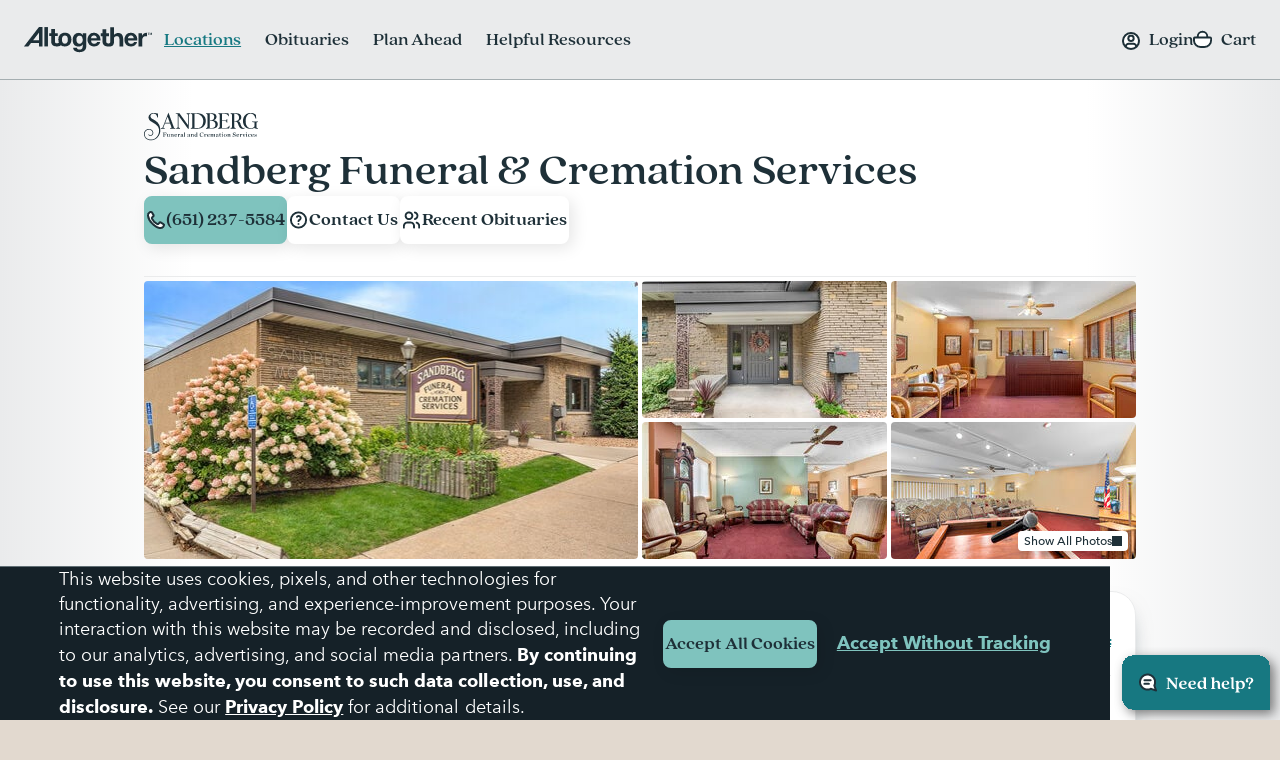

--- FILE ---
content_type: text/html; charset=utf-8
request_url: https://www.google.com/recaptcha/api2/anchor?ar=1&k=6LehRy4pAAAAAAfiQZpSFwEE85TC7rOBS8KZZI_j&co=aHR0cHM6Ly93d3cuYWx0b2dldGhlcmZ1bmVyYWwuY29tOjQ0Mw..&hl=en&v=N67nZn4AqZkNcbeMu4prBgzg&size=invisible&anchor-ms=20000&execute-ms=30000&cb=gbcmvc1v1bcs
body_size: 48621
content:
<!DOCTYPE HTML><html dir="ltr" lang="en"><head><meta http-equiv="Content-Type" content="text/html; charset=UTF-8">
<meta http-equiv="X-UA-Compatible" content="IE=edge">
<title>reCAPTCHA</title>
<style type="text/css">
/* cyrillic-ext */
@font-face {
  font-family: 'Roboto';
  font-style: normal;
  font-weight: 400;
  font-stretch: 100%;
  src: url(//fonts.gstatic.com/s/roboto/v48/KFO7CnqEu92Fr1ME7kSn66aGLdTylUAMa3GUBHMdazTgWw.woff2) format('woff2');
  unicode-range: U+0460-052F, U+1C80-1C8A, U+20B4, U+2DE0-2DFF, U+A640-A69F, U+FE2E-FE2F;
}
/* cyrillic */
@font-face {
  font-family: 'Roboto';
  font-style: normal;
  font-weight: 400;
  font-stretch: 100%;
  src: url(//fonts.gstatic.com/s/roboto/v48/KFO7CnqEu92Fr1ME7kSn66aGLdTylUAMa3iUBHMdazTgWw.woff2) format('woff2');
  unicode-range: U+0301, U+0400-045F, U+0490-0491, U+04B0-04B1, U+2116;
}
/* greek-ext */
@font-face {
  font-family: 'Roboto';
  font-style: normal;
  font-weight: 400;
  font-stretch: 100%;
  src: url(//fonts.gstatic.com/s/roboto/v48/KFO7CnqEu92Fr1ME7kSn66aGLdTylUAMa3CUBHMdazTgWw.woff2) format('woff2');
  unicode-range: U+1F00-1FFF;
}
/* greek */
@font-face {
  font-family: 'Roboto';
  font-style: normal;
  font-weight: 400;
  font-stretch: 100%;
  src: url(//fonts.gstatic.com/s/roboto/v48/KFO7CnqEu92Fr1ME7kSn66aGLdTylUAMa3-UBHMdazTgWw.woff2) format('woff2');
  unicode-range: U+0370-0377, U+037A-037F, U+0384-038A, U+038C, U+038E-03A1, U+03A3-03FF;
}
/* math */
@font-face {
  font-family: 'Roboto';
  font-style: normal;
  font-weight: 400;
  font-stretch: 100%;
  src: url(//fonts.gstatic.com/s/roboto/v48/KFO7CnqEu92Fr1ME7kSn66aGLdTylUAMawCUBHMdazTgWw.woff2) format('woff2');
  unicode-range: U+0302-0303, U+0305, U+0307-0308, U+0310, U+0312, U+0315, U+031A, U+0326-0327, U+032C, U+032F-0330, U+0332-0333, U+0338, U+033A, U+0346, U+034D, U+0391-03A1, U+03A3-03A9, U+03B1-03C9, U+03D1, U+03D5-03D6, U+03F0-03F1, U+03F4-03F5, U+2016-2017, U+2034-2038, U+203C, U+2040, U+2043, U+2047, U+2050, U+2057, U+205F, U+2070-2071, U+2074-208E, U+2090-209C, U+20D0-20DC, U+20E1, U+20E5-20EF, U+2100-2112, U+2114-2115, U+2117-2121, U+2123-214F, U+2190, U+2192, U+2194-21AE, U+21B0-21E5, U+21F1-21F2, U+21F4-2211, U+2213-2214, U+2216-22FF, U+2308-230B, U+2310, U+2319, U+231C-2321, U+2336-237A, U+237C, U+2395, U+239B-23B7, U+23D0, U+23DC-23E1, U+2474-2475, U+25AF, U+25B3, U+25B7, U+25BD, U+25C1, U+25CA, U+25CC, U+25FB, U+266D-266F, U+27C0-27FF, U+2900-2AFF, U+2B0E-2B11, U+2B30-2B4C, U+2BFE, U+3030, U+FF5B, U+FF5D, U+1D400-1D7FF, U+1EE00-1EEFF;
}
/* symbols */
@font-face {
  font-family: 'Roboto';
  font-style: normal;
  font-weight: 400;
  font-stretch: 100%;
  src: url(//fonts.gstatic.com/s/roboto/v48/KFO7CnqEu92Fr1ME7kSn66aGLdTylUAMaxKUBHMdazTgWw.woff2) format('woff2');
  unicode-range: U+0001-000C, U+000E-001F, U+007F-009F, U+20DD-20E0, U+20E2-20E4, U+2150-218F, U+2190, U+2192, U+2194-2199, U+21AF, U+21E6-21F0, U+21F3, U+2218-2219, U+2299, U+22C4-22C6, U+2300-243F, U+2440-244A, U+2460-24FF, U+25A0-27BF, U+2800-28FF, U+2921-2922, U+2981, U+29BF, U+29EB, U+2B00-2BFF, U+4DC0-4DFF, U+FFF9-FFFB, U+10140-1018E, U+10190-1019C, U+101A0, U+101D0-101FD, U+102E0-102FB, U+10E60-10E7E, U+1D2C0-1D2D3, U+1D2E0-1D37F, U+1F000-1F0FF, U+1F100-1F1AD, U+1F1E6-1F1FF, U+1F30D-1F30F, U+1F315, U+1F31C, U+1F31E, U+1F320-1F32C, U+1F336, U+1F378, U+1F37D, U+1F382, U+1F393-1F39F, U+1F3A7-1F3A8, U+1F3AC-1F3AF, U+1F3C2, U+1F3C4-1F3C6, U+1F3CA-1F3CE, U+1F3D4-1F3E0, U+1F3ED, U+1F3F1-1F3F3, U+1F3F5-1F3F7, U+1F408, U+1F415, U+1F41F, U+1F426, U+1F43F, U+1F441-1F442, U+1F444, U+1F446-1F449, U+1F44C-1F44E, U+1F453, U+1F46A, U+1F47D, U+1F4A3, U+1F4B0, U+1F4B3, U+1F4B9, U+1F4BB, U+1F4BF, U+1F4C8-1F4CB, U+1F4D6, U+1F4DA, U+1F4DF, U+1F4E3-1F4E6, U+1F4EA-1F4ED, U+1F4F7, U+1F4F9-1F4FB, U+1F4FD-1F4FE, U+1F503, U+1F507-1F50B, U+1F50D, U+1F512-1F513, U+1F53E-1F54A, U+1F54F-1F5FA, U+1F610, U+1F650-1F67F, U+1F687, U+1F68D, U+1F691, U+1F694, U+1F698, U+1F6AD, U+1F6B2, U+1F6B9-1F6BA, U+1F6BC, U+1F6C6-1F6CF, U+1F6D3-1F6D7, U+1F6E0-1F6EA, U+1F6F0-1F6F3, U+1F6F7-1F6FC, U+1F700-1F7FF, U+1F800-1F80B, U+1F810-1F847, U+1F850-1F859, U+1F860-1F887, U+1F890-1F8AD, U+1F8B0-1F8BB, U+1F8C0-1F8C1, U+1F900-1F90B, U+1F93B, U+1F946, U+1F984, U+1F996, U+1F9E9, U+1FA00-1FA6F, U+1FA70-1FA7C, U+1FA80-1FA89, U+1FA8F-1FAC6, U+1FACE-1FADC, U+1FADF-1FAE9, U+1FAF0-1FAF8, U+1FB00-1FBFF;
}
/* vietnamese */
@font-face {
  font-family: 'Roboto';
  font-style: normal;
  font-weight: 400;
  font-stretch: 100%;
  src: url(//fonts.gstatic.com/s/roboto/v48/KFO7CnqEu92Fr1ME7kSn66aGLdTylUAMa3OUBHMdazTgWw.woff2) format('woff2');
  unicode-range: U+0102-0103, U+0110-0111, U+0128-0129, U+0168-0169, U+01A0-01A1, U+01AF-01B0, U+0300-0301, U+0303-0304, U+0308-0309, U+0323, U+0329, U+1EA0-1EF9, U+20AB;
}
/* latin-ext */
@font-face {
  font-family: 'Roboto';
  font-style: normal;
  font-weight: 400;
  font-stretch: 100%;
  src: url(//fonts.gstatic.com/s/roboto/v48/KFO7CnqEu92Fr1ME7kSn66aGLdTylUAMa3KUBHMdazTgWw.woff2) format('woff2');
  unicode-range: U+0100-02BA, U+02BD-02C5, U+02C7-02CC, U+02CE-02D7, U+02DD-02FF, U+0304, U+0308, U+0329, U+1D00-1DBF, U+1E00-1E9F, U+1EF2-1EFF, U+2020, U+20A0-20AB, U+20AD-20C0, U+2113, U+2C60-2C7F, U+A720-A7FF;
}
/* latin */
@font-face {
  font-family: 'Roboto';
  font-style: normal;
  font-weight: 400;
  font-stretch: 100%;
  src: url(//fonts.gstatic.com/s/roboto/v48/KFO7CnqEu92Fr1ME7kSn66aGLdTylUAMa3yUBHMdazQ.woff2) format('woff2');
  unicode-range: U+0000-00FF, U+0131, U+0152-0153, U+02BB-02BC, U+02C6, U+02DA, U+02DC, U+0304, U+0308, U+0329, U+2000-206F, U+20AC, U+2122, U+2191, U+2193, U+2212, U+2215, U+FEFF, U+FFFD;
}
/* cyrillic-ext */
@font-face {
  font-family: 'Roboto';
  font-style: normal;
  font-weight: 500;
  font-stretch: 100%;
  src: url(//fonts.gstatic.com/s/roboto/v48/KFO7CnqEu92Fr1ME7kSn66aGLdTylUAMa3GUBHMdazTgWw.woff2) format('woff2');
  unicode-range: U+0460-052F, U+1C80-1C8A, U+20B4, U+2DE0-2DFF, U+A640-A69F, U+FE2E-FE2F;
}
/* cyrillic */
@font-face {
  font-family: 'Roboto';
  font-style: normal;
  font-weight: 500;
  font-stretch: 100%;
  src: url(//fonts.gstatic.com/s/roboto/v48/KFO7CnqEu92Fr1ME7kSn66aGLdTylUAMa3iUBHMdazTgWw.woff2) format('woff2');
  unicode-range: U+0301, U+0400-045F, U+0490-0491, U+04B0-04B1, U+2116;
}
/* greek-ext */
@font-face {
  font-family: 'Roboto';
  font-style: normal;
  font-weight: 500;
  font-stretch: 100%;
  src: url(//fonts.gstatic.com/s/roboto/v48/KFO7CnqEu92Fr1ME7kSn66aGLdTylUAMa3CUBHMdazTgWw.woff2) format('woff2');
  unicode-range: U+1F00-1FFF;
}
/* greek */
@font-face {
  font-family: 'Roboto';
  font-style: normal;
  font-weight: 500;
  font-stretch: 100%;
  src: url(//fonts.gstatic.com/s/roboto/v48/KFO7CnqEu92Fr1ME7kSn66aGLdTylUAMa3-UBHMdazTgWw.woff2) format('woff2');
  unicode-range: U+0370-0377, U+037A-037F, U+0384-038A, U+038C, U+038E-03A1, U+03A3-03FF;
}
/* math */
@font-face {
  font-family: 'Roboto';
  font-style: normal;
  font-weight: 500;
  font-stretch: 100%;
  src: url(//fonts.gstatic.com/s/roboto/v48/KFO7CnqEu92Fr1ME7kSn66aGLdTylUAMawCUBHMdazTgWw.woff2) format('woff2');
  unicode-range: U+0302-0303, U+0305, U+0307-0308, U+0310, U+0312, U+0315, U+031A, U+0326-0327, U+032C, U+032F-0330, U+0332-0333, U+0338, U+033A, U+0346, U+034D, U+0391-03A1, U+03A3-03A9, U+03B1-03C9, U+03D1, U+03D5-03D6, U+03F0-03F1, U+03F4-03F5, U+2016-2017, U+2034-2038, U+203C, U+2040, U+2043, U+2047, U+2050, U+2057, U+205F, U+2070-2071, U+2074-208E, U+2090-209C, U+20D0-20DC, U+20E1, U+20E5-20EF, U+2100-2112, U+2114-2115, U+2117-2121, U+2123-214F, U+2190, U+2192, U+2194-21AE, U+21B0-21E5, U+21F1-21F2, U+21F4-2211, U+2213-2214, U+2216-22FF, U+2308-230B, U+2310, U+2319, U+231C-2321, U+2336-237A, U+237C, U+2395, U+239B-23B7, U+23D0, U+23DC-23E1, U+2474-2475, U+25AF, U+25B3, U+25B7, U+25BD, U+25C1, U+25CA, U+25CC, U+25FB, U+266D-266F, U+27C0-27FF, U+2900-2AFF, U+2B0E-2B11, U+2B30-2B4C, U+2BFE, U+3030, U+FF5B, U+FF5D, U+1D400-1D7FF, U+1EE00-1EEFF;
}
/* symbols */
@font-face {
  font-family: 'Roboto';
  font-style: normal;
  font-weight: 500;
  font-stretch: 100%;
  src: url(//fonts.gstatic.com/s/roboto/v48/KFO7CnqEu92Fr1ME7kSn66aGLdTylUAMaxKUBHMdazTgWw.woff2) format('woff2');
  unicode-range: U+0001-000C, U+000E-001F, U+007F-009F, U+20DD-20E0, U+20E2-20E4, U+2150-218F, U+2190, U+2192, U+2194-2199, U+21AF, U+21E6-21F0, U+21F3, U+2218-2219, U+2299, U+22C4-22C6, U+2300-243F, U+2440-244A, U+2460-24FF, U+25A0-27BF, U+2800-28FF, U+2921-2922, U+2981, U+29BF, U+29EB, U+2B00-2BFF, U+4DC0-4DFF, U+FFF9-FFFB, U+10140-1018E, U+10190-1019C, U+101A0, U+101D0-101FD, U+102E0-102FB, U+10E60-10E7E, U+1D2C0-1D2D3, U+1D2E0-1D37F, U+1F000-1F0FF, U+1F100-1F1AD, U+1F1E6-1F1FF, U+1F30D-1F30F, U+1F315, U+1F31C, U+1F31E, U+1F320-1F32C, U+1F336, U+1F378, U+1F37D, U+1F382, U+1F393-1F39F, U+1F3A7-1F3A8, U+1F3AC-1F3AF, U+1F3C2, U+1F3C4-1F3C6, U+1F3CA-1F3CE, U+1F3D4-1F3E0, U+1F3ED, U+1F3F1-1F3F3, U+1F3F5-1F3F7, U+1F408, U+1F415, U+1F41F, U+1F426, U+1F43F, U+1F441-1F442, U+1F444, U+1F446-1F449, U+1F44C-1F44E, U+1F453, U+1F46A, U+1F47D, U+1F4A3, U+1F4B0, U+1F4B3, U+1F4B9, U+1F4BB, U+1F4BF, U+1F4C8-1F4CB, U+1F4D6, U+1F4DA, U+1F4DF, U+1F4E3-1F4E6, U+1F4EA-1F4ED, U+1F4F7, U+1F4F9-1F4FB, U+1F4FD-1F4FE, U+1F503, U+1F507-1F50B, U+1F50D, U+1F512-1F513, U+1F53E-1F54A, U+1F54F-1F5FA, U+1F610, U+1F650-1F67F, U+1F687, U+1F68D, U+1F691, U+1F694, U+1F698, U+1F6AD, U+1F6B2, U+1F6B9-1F6BA, U+1F6BC, U+1F6C6-1F6CF, U+1F6D3-1F6D7, U+1F6E0-1F6EA, U+1F6F0-1F6F3, U+1F6F7-1F6FC, U+1F700-1F7FF, U+1F800-1F80B, U+1F810-1F847, U+1F850-1F859, U+1F860-1F887, U+1F890-1F8AD, U+1F8B0-1F8BB, U+1F8C0-1F8C1, U+1F900-1F90B, U+1F93B, U+1F946, U+1F984, U+1F996, U+1F9E9, U+1FA00-1FA6F, U+1FA70-1FA7C, U+1FA80-1FA89, U+1FA8F-1FAC6, U+1FACE-1FADC, U+1FADF-1FAE9, U+1FAF0-1FAF8, U+1FB00-1FBFF;
}
/* vietnamese */
@font-face {
  font-family: 'Roboto';
  font-style: normal;
  font-weight: 500;
  font-stretch: 100%;
  src: url(//fonts.gstatic.com/s/roboto/v48/KFO7CnqEu92Fr1ME7kSn66aGLdTylUAMa3OUBHMdazTgWw.woff2) format('woff2');
  unicode-range: U+0102-0103, U+0110-0111, U+0128-0129, U+0168-0169, U+01A0-01A1, U+01AF-01B0, U+0300-0301, U+0303-0304, U+0308-0309, U+0323, U+0329, U+1EA0-1EF9, U+20AB;
}
/* latin-ext */
@font-face {
  font-family: 'Roboto';
  font-style: normal;
  font-weight: 500;
  font-stretch: 100%;
  src: url(//fonts.gstatic.com/s/roboto/v48/KFO7CnqEu92Fr1ME7kSn66aGLdTylUAMa3KUBHMdazTgWw.woff2) format('woff2');
  unicode-range: U+0100-02BA, U+02BD-02C5, U+02C7-02CC, U+02CE-02D7, U+02DD-02FF, U+0304, U+0308, U+0329, U+1D00-1DBF, U+1E00-1E9F, U+1EF2-1EFF, U+2020, U+20A0-20AB, U+20AD-20C0, U+2113, U+2C60-2C7F, U+A720-A7FF;
}
/* latin */
@font-face {
  font-family: 'Roboto';
  font-style: normal;
  font-weight: 500;
  font-stretch: 100%;
  src: url(//fonts.gstatic.com/s/roboto/v48/KFO7CnqEu92Fr1ME7kSn66aGLdTylUAMa3yUBHMdazQ.woff2) format('woff2');
  unicode-range: U+0000-00FF, U+0131, U+0152-0153, U+02BB-02BC, U+02C6, U+02DA, U+02DC, U+0304, U+0308, U+0329, U+2000-206F, U+20AC, U+2122, U+2191, U+2193, U+2212, U+2215, U+FEFF, U+FFFD;
}
/* cyrillic-ext */
@font-face {
  font-family: 'Roboto';
  font-style: normal;
  font-weight: 900;
  font-stretch: 100%;
  src: url(//fonts.gstatic.com/s/roboto/v48/KFO7CnqEu92Fr1ME7kSn66aGLdTylUAMa3GUBHMdazTgWw.woff2) format('woff2');
  unicode-range: U+0460-052F, U+1C80-1C8A, U+20B4, U+2DE0-2DFF, U+A640-A69F, U+FE2E-FE2F;
}
/* cyrillic */
@font-face {
  font-family: 'Roboto';
  font-style: normal;
  font-weight: 900;
  font-stretch: 100%;
  src: url(//fonts.gstatic.com/s/roboto/v48/KFO7CnqEu92Fr1ME7kSn66aGLdTylUAMa3iUBHMdazTgWw.woff2) format('woff2');
  unicode-range: U+0301, U+0400-045F, U+0490-0491, U+04B0-04B1, U+2116;
}
/* greek-ext */
@font-face {
  font-family: 'Roboto';
  font-style: normal;
  font-weight: 900;
  font-stretch: 100%;
  src: url(//fonts.gstatic.com/s/roboto/v48/KFO7CnqEu92Fr1ME7kSn66aGLdTylUAMa3CUBHMdazTgWw.woff2) format('woff2');
  unicode-range: U+1F00-1FFF;
}
/* greek */
@font-face {
  font-family: 'Roboto';
  font-style: normal;
  font-weight: 900;
  font-stretch: 100%;
  src: url(//fonts.gstatic.com/s/roboto/v48/KFO7CnqEu92Fr1ME7kSn66aGLdTylUAMa3-UBHMdazTgWw.woff2) format('woff2');
  unicode-range: U+0370-0377, U+037A-037F, U+0384-038A, U+038C, U+038E-03A1, U+03A3-03FF;
}
/* math */
@font-face {
  font-family: 'Roboto';
  font-style: normal;
  font-weight: 900;
  font-stretch: 100%;
  src: url(//fonts.gstatic.com/s/roboto/v48/KFO7CnqEu92Fr1ME7kSn66aGLdTylUAMawCUBHMdazTgWw.woff2) format('woff2');
  unicode-range: U+0302-0303, U+0305, U+0307-0308, U+0310, U+0312, U+0315, U+031A, U+0326-0327, U+032C, U+032F-0330, U+0332-0333, U+0338, U+033A, U+0346, U+034D, U+0391-03A1, U+03A3-03A9, U+03B1-03C9, U+03D1, U+03D5-03D6, U+03F0-03F1, U+03F4-03F5, U+2016-2017, U+2034-2038, U+203C, U+2040, U+2043, U+2047, U+2050, U+2057, U+205F, U+2070-2071, U+2074-208E, U+2090-209C, U+20D0-20DC, U+20E1, U+20E5-20EF, U+2100-2112, U+2114-2115, U+2117-2121, U+2123-214F, U+2190, U+2192, U+2194-21AE, U+21B0-21E5, U+21F1-21F2, U+21F4-2211, U+2213-2214, U+2216-22FF, U+2308-230B, U+2310, U+2319, U+231C-2321, U+2336-237A, U+237C, U+2395, U+239B-23B7, U+23D0, U+23DC-23E1, U+2474-2475, U+25AF, U+25B3, U+25B7, U+25BD, U+25C1, U+25CA, U+25CC, U+25FB, U+266D-266F, U+27C0-27FF, U+2900-2AFF, U+2B0E-2B11, U+2B30-2B4C, U+2BFE, U+3030, U+FF5B, U+FF5D, U+1D400-1D7FF, U+1EE00-1EEFF;
}
/* symbols */
@font-face {
  font-family: 'Roboto';
  font-style: normal;
  font-weight: 900;
  font-stretch: 100%;
  src: url(//fonts.gstatic.com/s/roboto/v48/KFO7CnqEu92Fr1ME7kSn66aGLdTylUAMaxKUBHMdazTgWw.woff2) format('woff2');
  unicode-range: U+0001-000C, U+000E-001F, U+007F-009F, U+20DD-20E0, U+20E2-20E4, U+2150-218F, U+2190, U+2192, U+2194-2199, U+21AF, U+21E6-21F0, U+21F3, U+2218-2219, U+2299, U+22C4-22C6, U+2300-243F, U+2440-244A, U+2460-24FF, U+25A0-27BF, U+2800-28FF, U+2921-2922, U+2981, U+29BF, U+29EB, U+2B00-2BFF, U+4DC0-4DFF, U+FFF9-FFFB, U+10140-1018E, U+10190-1019C, U+101A0, U+101D0-101FD, U+102E0-102FB, U+10E60-10E7E, U+1D2C0-1D2D3, U+1D2E0-1D37F, U+1F000-1F0FF, U+1F100-1F1AD, U+1F1E6-1F1FF, U+1F30D-1F30F, U+1F315, U+1F31C, U+1F31E, U+1F320-1F32C, U+1F336, U+1F378, U+1F37D, U+1F382, U+1F393-1F39F, U+1F3A7-1F3A8, U+1F3AC-1F3AF, U+1F3C2, U+1F3C4-1F3C6, U+1F3CA-1F3CE, U+1F3D4-1F3E0, U+1F3ED, U+1F3F1-1F3F3, U+1F3F5-1F3F7, U+1F408, U+1F415, U+1F41F, U+1F426, U+1F43F, U+1F441-1F442, U+1F444, U+1F446-1F449, U+1F44C-1F44E, U+1F453, U+1F46A, U+1F47D, U+1F4A3, U+1F4B0, U+1F4B3, U+1F4B9, U+1F4BB, U+1F4BF, U+1F4C8-1F4CB, U+1F4D6, U+1F4DA, U+1F4DF, U+1F4E3-1F4E6, U+1F4EA-1F4ED, U+1F4F7, U+1F4F9-1F4FB, U+1F4FD-1F4FE, U+1F503, U+1F507-1F50B, U+1F50D, U+1F512-1F513, U+1F53E-1F54A, U+1F54F-1F5FA, U+1F610, U+1F650-1F67F, U+1F687, U+1F68D, U+1F691, U+1F694, U+1F698, U+1F6AD, U+1F6B2, U+1F6B9-1F6BA, U+1F6BC, U+1F6C6-1F6CF, U+1F6D3-1F6D7, U+1F6E0-1F6EA, U+1F6F0-1F6F3, U+1F6F7-1F6FC, U+1F700-1F7FF, U+1F800-1F80B, U+1F810-1F847, U+1F850-1F859, U+1F860-1F887, U+1F890-1F8AD, U+1F8B0-1F8BB, U+1F8C0-1F8C1, U+1F900-1F90B, U+1F93B, U+1F946, U+1F984, U+1F996, U+1F9E9, U+1FA00-1FA6F, U+1FA70-1FA7C, U+1FA80-1FA89, U+1FA8F-1FAC6, U+1FACE-1FADC, U+1FADF-1FAE9, U+1FAF0-1FAF8, U+1FB00-1FBFF;
}
/* vietnamese */
@font-face {
  font-family: 'Roboto';
  font-style: normal;
  font-weight: 900;
  font-stretch: 100%;
  src: url(//fonts.gstatic.com/s/roboto/v48/KFO7CnqEu92Fr1ME7kSn66aGLdTylUAMa3OUBHMdazTgWw.woff2) format('woff2');
  unicode-range: U+0102-0103, U+0110-0111, U+0128-0129, U+0168-0169, U+01A0-01A1, U+01AF-01B0, U+0300-0301, U+0303-0304, U+0308-0309, U+0323, U+0329, U+1EA0-1EF9, U+20AB;
}
/* latin-ext */
@font-face {
  font-family: 'Roboto';
  font-style: normal;
  font-weight: 900;
  font-stretch: 100%;
  src: url(//fonts.gstatic.com/s/roboto/v48/KFO7CnqEu92Fr1ME7kSn66aGLdTylUAMa3KUBHMdazTgWw.woff2) format('woff2');
  unicode-range: U+0100-02BA, U+02BD-02C5, U+02C7-02CC, U+02CE-02D7, U+02DD-02FF, U+0304, U+0308, U+0329, U+1D00-1DBF, U+1E00-1E9F, U+1EF2-1EFF, U+2020, U+20A0-20AB, U+20AD-20C0, U+2113, U+2C60-2C7F, U+A720-A7FF;
}
/* latin */
@font-face {
  font-family: 'Roboto';
  font-style: normal;
  font-weight: 900;
  font-stretch: 100%;
  src: url(//fonts.gstatic.com/s/roboto/v48/KFO7CnqEu92Fr1ME7kSn66aGLdTylUAMa3yUBHMdazQ.woff2) format('woff2');
  unicode-range: U+0000-00FF, U+0131, U+0152-0153, U+02BB-02BC, U+02C6, U+02DA, U+02DC, U+0304, U+0308, U+0329, U+2000-206F, U+20AC, U+2122, U+2191, U+2193, U+2212, U+2215, U+FEFF, U+FFFD;
}

</style>
<link rel="stylesheet" type="text/css" href="https://www.gstatic.com/recaptcha/releases/N67nZn4AqZkNcbeMu4prBgzg/styles__ltr.css">
<script nonce="YzpSGG_5RRQu50n6gdYPVQ" type="text/javascript">window['__recaptcha_api'] = 'https://www.google.com/recaptcha/api2/';</script>
<script type="text/javascript" src="https://www.gstatic.com/recaptcha/releases/N67nZn4AqZkNcbeMu4prBgzg/recaptcha__en.js" nonce="YzpSGG_5RRQu50n6gdYPVQ">
      
    </script></head>
<body><div id="rc-anchor-alert" class="rc-anchor-alert"></div>
<input type="hidden" id="recaptcha-token" value="[base64]">
<script type="text/javascript" nonce="YzpSGG_5RRQu50n6gdYPVQ">
      recaptcha.anchor.Main.init("[\x22ainput\x22,[\x22bgdata\x22,\x22\x22,\[base64]/[base64]/[base64]/[base64]/[base64]/[base64]/KGcoTywyNTMsTy5PKSxVRyhPLEMpKTpnKE8sMjUzLEMpLE8pKSxsKSksTykpfSxieT1mdW5jdGlvbihDLE8sdSxsKXtmb3IobD0odT1SKEMpLDApO08+MDtPLS0pbD1sPDw4fFooQyk7ZyhDLHUsbCl9LFVHPWZ1bmN0aW9uKEMsTyl7Qy5pLmxlbmd0aD4xMDQ/[base64]/[base64]/[base64]/[base64]/[base64]/[base64]/[base64]\\u003d\x22,\[base64]\\u003d\\u003d\x22,\x22w7nCkVTClEbDlsOSw7cSRcK3VMKaNG3CkTERw5HCm8OHwr5jw6vDo8KAwoDDvnM6NcOAwp7Cr8Kow51BccO4U3jCiMO+IwbDv8KWf8KeY0dwfW1Aw54Ec3pUacOJfsK/w53CvsKVw5Y3ZcKLQcKdAyJfEsKMw4zDuVDDgUHCvkjCvmpgFcKaZsOew5Vzw40pwpB7ICnCp8KaaQfDi8KqasKuw75Pw7htDMK0w4HCvsO1wpzDigHDv8K2w5LCscKKYn/[base64]/Dj3vCscKuwrgQw712H8OOw5AsVkkmUzl1w5QyQDPDjHA6w7zDoMKHbUgxYsK4B8K+GjdFwrTCqV5BVBleJcKVwrnDgQA0wqJzw6p7FGzDskjCvcKTGsK+wpTDu8OZwofDlcOPNgHCusK/[base64]/[base64]/CksKbwpNjw4MawpNAw4zDnkPCiWDDj07DrcKZw5LDszB1wotTd8KzA8K4BcO6wpXCmcK5ecKDwpVrO09AOcKzCsO2w6wLwrR7Y8K1woUVbCV7w6prVsKawrcuw5XDmHt/bDjDgcOxwqHCg8OGGz7CucOCwos7wrIlw7pQGsO9NEJ0H8OtVMKGBMOcADrCk08Uw6XDp3Y3w5NjwpIMw5bCq0opGMORwrbDiHoew5nCrmzCncKmJnHDqsOeBEdwS285NMK5wo/Dg0XCi8ODw7/DniLDosOCRBHDqThWw7xvw5VTwq7Cu8K+wqM6PMKlSSvCrDPDtTTDhjXDiXEew63DssORGQIew4k3PMONwrIBVcOMb1pUdcO2CMO1YMOJwoHCgD/CqQgGP8OCDSDCusKswrPDiVBMwqpIAcO+GMOvw53DvBxpwpHDqUZuw5jCnsKKwpjDvcOSwpjCq2nDpyt0w7rClSDCk8KuHkICw6rDksK+CEPCmsKUw7AJD2HDjkPCvsKxwrzCsEt/[base64]/[base64]/CskjDnWLDq0Yhdl4cRCHCvcKJemoew4fCmMK3wpB1LcOBwrx3Yw7CmmsHw7vCvMOzw5LDjFklYznCs19Qwp82GMOGwrTCpi3DvcOyw6Epwqs6w5lFw6oiwo7DusOQw5vCrsOuPMKIw7Fjw7HCqC5RecOVEMKvw5fDjsKbwqvDt8KnRsKDw57Cjydowr1Jwqh/UznDiHTDgTVsXDMgw6hzEsORCMKGw4pjN8KJHMO1aigCw5jCl8Kpw6HCllPDnhnDvGB/w4V0wqBlwovCoxNgwrzCth8VB8KzwoBGwr7Cg8Kmw6g+wqYjJcKBfkTDqH9/B8KoFCI6wojCqcOJc8OyGlgXw5tzSsKre8K2w4Rlw5rCqMOwbgc1w4EDwo3CiSXCssO8RcOHGjbDicO6wq9xw6Uew5zDq2TDhhUuw6UANA7DgSQoPMOhwq/[base64]/DiH1Rwp3ChH7DmMKUw4V7wojDlMOtwoANZ8OfBsO7wozCu8Opwqt2cE80w5gHwrvCjSXChz49HiICCi/CusKZbsOmwr57KcKUTMKGaW9RUcOdcytawrs/w6g0YMKmU8O9wojCpV3Cnw0fXsKWwqjDk1kgcsK/[base64]/CjiQxNcOoL3xreMKhwqHDosKew67Dnms2WMKwIcKuPsOWw78cLcKTGMKlw7nDpkjCqsKPwowDwoTDticNKifCrMOVwownPWMXwod5w5EjZMKvw7bCp2Mcw7IQCwzDl8KMwqtEw5rDn8KaRcK6RSZCKSV+cMOHwoLCicKSSh9kwrwUw5DDrcOPw6cjw7DCqCAgw4/CrhbCg1PCh8KTwqYIwrTChMOPwqtYw7jDkcOBw5bDr8OFVMKxC3/Ds2wFworChMOawqVnwr/Di8OLw6Q/WBzDhsOpw58rwrJlwqzClCBMw5wRwpDDi2ItwphBFXPCs8Kiw74gPlkmwqvCvMOaFQpXK8OZw44Yw4sefixATsOlwqcbMWJMQC0owrBbe8Oowr5Nw5scw7/CocKKw6J4MsKKYGPDrcKKw5PCpsKDw5ZnD8OxUsO/[base64]/DgcKyHT3CjsKNw7PClsKlIk9BI3l5ecK+w6Q3LBjCqH9/w4nDowN4w4o1wobDiMOZIMOfw63DhcKlRlnCiMO+G8KywoF+wqTDtcKmFSPDq18EwoLDqRIHRsKFDxpdw67CmMKrw4nDlsKNX3/CnBN4G8OZDsOpWsO2w6w/HSPDhMKPw4nCpcOXwrPCrcKjw5MjOcKkwrbDv8O6TgvCpsK4QsORw6xjworCssKWw7cjMMOsZsKCwr0Owq7CqMKNTEPDlsKlw5XDiHM5wqkRH8K1wrh3VnXDg8KcQkZCw4zClGdhwpLDlkXCly/[base64]/ClkEAwrTDu8Knw4wrDwbCkcKtC8KoP3XCjGXDssKaegxCEh7CoMK0wqg2wowgEsKhccO8woLCssO4OUVjw7pBKsOMIsKVw7/CpTFGH8OuwoFhHS45JsOhw6TCk2/DjsOow6PDj8Kyw6rCqMKFLcKBXjg6ekfDnsO/w7wtFcOqw6TDj03CosOew6LCnsK/wrHDrcKtw7PDtsKtwqU8wo9IwrHCmcOcJFzDj8OFGHRJw7swLwA0w6vDh1/CtEvDlsO9w4kqeXjCtQx3w5bCt3/DscKva8KwQcKoeWDCjMKHVnzDvl4pFMKgU8O5wqAgw4ZBABdSwrlew5tpZsODF8Kbwql5McOPw4PCgcKJfVRVwqR2wrDDi3Z+wo/[base64]/CucKCQcKPecKdJ8KCwrIxw7zDtyg8w4BaJTYUw4PDmcOZwojCgmh/c8O4w6rDrsKxQsOrBsKKezs+w6Bnw7PCosKUw4rClsOWLcOWwpMYwrwwfsKmwqrCoQccacOWBcK1wrZaMSvDol/CvQrDhU7CssOmw4d2wrLCsMOZw51SAy/CsBXCoj5Hwotdd1XCu37ChsKQw6xQB2Avw6HCr8KLw5/[base64]/DpMK3XsO7w5jDncKOwqfDo8KVwoHCt8KTw7DDrMOkHGxebmlPwr/CjDZAb8KfEMObK8KXwoc0w7vDuDptw7I/[base64]/[base64]/DhTA1UBkew4vDs8OTDRHCjcKjcEfCusK7VhTDmwbCglzDuRzCp8KVw4IuwrrDjVpnQH7DjMOAX8KMwpNKUmvCm8K0UBcTwoBgBRAGUGUrw5fCmMOywrggwrbCvcKbQsONIMK8dSbCjsKWf8OwHcOfwo0jejzDtsK5MMOtPMOqwr9yPCtawqXDthMDP8OSw7/[base64]/w4tNw67CjXLDqsK+w6EcwrrDjMK1CcKhDcK+fxYUwoJfLSTDt8K0AVZjw5PClMKsesOXDBPCiXTCjzErS8KwCsOJU8OkBcO3BMOXNcK6w5zDkSDDgkbChcK8Z0bCi2HCl8KMTsKewpvDocO4w65Rw7HCrWUbH3TCrMKaw5bDgi/DpMK8wos6McOhF8KzZcKIw6BJw4DDiWXDvQfClVvDuC7DhTvDu8OJwqxUw5zCvcOFwqANwpZEwqsXwrYFw7fDksKjcAzCpBrDhTjCncOiZMOvZcK5J8OcZcOyUMKGKCh9QV/CmsKVTMOYwoMjbSx1GcKywoNsGcKxZMOFEMK/[base64]/[base64]/CmMORPMK/cQklwpDDu3rDknU2LRrDjcOFwpE8w7tcwq3CsWjCt8OjPcOpwqA6LcOEA8Kvw43DvFAnHMO/dF/[base64]/DucO9wprDtcO2w744FMOcY8OLw43Cl8Kew5ZZw43DkcO1RzdzNjBjw4MtY38zw7Y9w5EkGnbDjcKTw7N/[base64]/wqHCuUHCiMKaLQTCpB3DiMOeEGfCg8KwfkLCo8OiYEgow7rCnkHDlMKPeMKdGBHClMONw4PDjsKcwqTDmEsbf1YCWsKgOEZZwrdFXcOCw5lDL25Dw6/DuR4DCSF1wrbDrsOxH8Oyw4djw7FPwo4TwpLDmX5nGCh7LihSLnnCu8Ohbz4OZ3zDmnfDmjnDgcOKIXtiPFIHP8Kdwo3DoEJPaBoOwpbDosOrH8Oww7IgYsO6IH45KXLCucKjCWjCjBZgDcKMwr3Ck8KKNsKsAcORBRjDtcOEwr/[base64]/DqC7DgMKKw5Vfw4LCmF02wpEqwpR+e0jDsMOJIcOfwo3CuMKyXMOOUMKzMDsiFT1rXypaw63CmjfClwJwBQ/Do8KACUDDqcK0W2jCixopS8KIThDDhsKUwr/Dh2YJUcK4TsOBwqNMwoLCgMOCWD8ewqTCk8OvwrcnTC/DjsKLw5xMw5vCmcKNL8OIFxhzwqbCt8O0w41kwr7CvX/DnzQnJcKqw7ovL3I9RMKNVMOgwqzDlMKGwr3CucKYw4ZRwrHCl8OTIcOFMsOlbTnCpMOpwrpJwrsOw44aTRjCjijCqjxwBsOCC1bDncKJKsK8ZF3CsMO4NsOYcGHDucKzWwfDqRDDt8OqG8KyOirDv8K0Zyk2XnM7csOxMTk6w79RH8KFw65cw7TCskcOwr/CqMKWw5zDtsK0HcKDegY+JAgFRDnDusOPA1xaIsKdc1bCjMKSw6fCuDEbwrzCpMO8VzwZwo8fLMKUIcKbQRPClsKbwroWNUnDncOPBcK+w4oewqfDlAzDpTzDlxtJw7wkwqHDnsOQwrpJJV3DssKfwqvDhkxmw6/DhMKfHMK1w73DpAnDvMO5wpHCtMK9wr3DjsOcwrPCk1nDjsOCw75vY2N2wp/CvMKOw4bCjRA0FRXCoHRoX8K8MsOCw7HDicKhwo9kwr1qK8OybCPCuA7Dhn3Ch8KmFMOmw7FhG8O7bMOhwqbCvcOKOsOTfcKEw53CjWcwIcKabW/CtmHDl1TDt0Buw7U3BEjDkcK6wonCp8KdecKUQsKcOcKMbMKVG2dVw6oBXVE3wrvDvcOJDz3CsMKiNsODw5QjwqMeBsOnwqbDmMOkPsONAH3DsMK7W1JLd2nCiW4+w4scwrfDhMKUTcK5SsKQw450wpo9WUhoAVXDp8Ovwp7CtMK7GmttMcO/Ew43w4FHP3RwGMOOHsOGIQLDtGTChDZgwoXCuXfDgyfCs3kpw4BraC82UcKxXsKGaTdHDBJxP8K8wp/DuTvDvsOJw6XDuGvCqMKuwrQ4KlDCmcKQC8KDSW55w7d9worCm8KcwqvCq8Kww6UOUcOHw6Q/ZMOnMQM/aWnDtEPCiyPCt8KowqTCssKnwpDCih0da8OYbzLDhcKtwpBMP1nDp1rDjF3Do8OLwovDq8Oqwq9gOlLCtG/CpkBvPcKmwq/DoxbCpn3Dr1VrAcOew6UFAR0iN8KbwqIJw4TChsOOw75RwpDDkAlpwrrDpjjCpcKvw7J0cFnCrw/Dj2LDuzbCusOlwr9gwrjCknpkIsK6cF7DlkhWFV7Drg/DkcKuwrrCocOtwo/CvxDDhQVKA8K4wrPCiMOQSMKCw7lxwqbDmcOGw7V9wpswwq5wNMOxwpdlc8OBwok0w7traMK1w7V5w5nDp1RYwojDqsKocGzCmjR8Fi3Cn8O3esOIw4fCsMO2wowfBy/DucOXw4HDicKPe8K0NGPCmW5Xw4Njw47ChcK/wqbCvcKEecKcw6VtwpQmwozChMOSYRl2TlICw5d7woYfwp/[base64]/wpkiCEzDoHB+wrwiK8OIw5bCusKCWUFcwpIMCW3DvTfCrsKswoU5w6JvwojDv3zCtcKTwr7DpcOBIisBw5rDuULCs8OvAiLDqcO/YcKRwq/Dn2fCmcO9MMKsGU/CgCl+w7LDj8OSS8KNwpLDqcOEwp3Drk4Aw77Ctyw3wqRRwqdRwrvCosOqc2/DpFEiYzEMQSFCbsOEwrMRW8Okw4pcwrTDusKBMcKJwq1sMXoMwrl4YCdew4Y0LcOiAgQ7wobDksKowpAXdsOxQ8OQw5vCjsKfwoskwqvDlMKKBMK+woPDgWXChW45OMOAdTXCm37CrWwLbFLDp8K+woUXw7xUdMOGYQzCnMOLw6/DosO/X2TDlMOPwp56w4hiSgdqG8OSRAJlwp3CoMO/[base64]/woBZesKjf0PCu8KgQQADaUcGOcOLRcKIEcK8wp9SY1HCu2/Cv3DDmcO9woZLQA3CrcKZwpPClMOxwr/DqcO+w4J5b8K9PiEJwpLCnsONRwzCgHJqb8O0LGvDvcKKwodkC8Kuw7lmw4LDg8OSFgwTw4DClMKPAW5qw7/DsQLDiG7Dr8O4CsOzHQgqw5/DgwLDgTvDjhBdw65fEMO8wq/CnjMbwqpuwrZyGMOtwooNQj/[base64]/DpMOldhPCiMOOenHDncKVaH9/BcOZQsKqw4vCiMK0w6rDvWYvLEzDgcKjwqJowrPDokbCn8KSw4LDusObwoEdw5TDhMKwbA3Dlj5eISPDjildw4hxIEvDmxvCvsK3eR3CosKDwoY7NCZ/J8OFM8Kvw7/DvMK9wonCumAtRhHCjsOTA8Knwq1EeV7DncKAw7HDmzwwfDTDucOccMKvwrvCvwtawp5swoLCsMOvT8Ouw6vCh17Cmx0Gw6rDijwUwo3Dh8KbwrjCkcKSasOBwpzCiGTClUrDhU1iw4fDnFrCvcKRAFYARcOYw7TDrjp/ERrDgMO9DsKVw7zChBTDm8K2LMOWDD9uacO0CsOlRHdvc8KJKMOJwq/DnMKDwojDujtIw7kGw4DDjcOQeMKgVsKKI8O2GcO8JsKYw73DpUDCjkbDgktNAcKkw7nCm8OHwoTDpMKHfMOHwoXDskwgGzvCmSfDpThIHMKHw5fDtCvDsVU+F8Oxw7o6wpVQcB/CvUs1RcK8wrnCpcOnwpxPLsK6WsKuw5hQw5onw7TDkcOdwrEtchHCpMO5wqNTwrgmbsK8WMKzw47CvxQHZsKdHsK0w5TCm8OHTnEzw73DuT/Cug7CmwU5AXMeOCDDrcOMQQQhwoPCglPCpV3Dq8OlwrrDjcO3aBfCixjCuD5uTSnCml/CmAPCn8OpChrCqsKBw4zDgFNEw6Nkw6rCjzTCm8KtHcOww53Dp8OkwqXCrD1hw7vDoAxxw5jCscO/woTCgHAywrzCrC/CgsK7K8O6wpzCvk8+wrl7eEbClsKBwrsJwphuRm1Uw4XDun5SwrZSwrDDrywJMgViw6NDwpjCkHs2w4FWw6rCrm/[base64]/CjMK9woAqwqLDsBnDt8KfXMKbw58fQsOrw4nCl8KvaynDlGbCvsK8cMO9w4jCkRjChAJVBsO2BcK+wrXDjW/DscK3wobCiMKLwqgUKDPCgsOgPmEnOcKfwpBOw7NnworDpHRawpAMwqvCjTJmeFMWL37CoMOcIsKZflhQw7RwVcKWwoAaacOzwqARw4/CkHEGRcOZSFRlZcOaRFbDlnjDgsOtQDTDpiJ0wr98WBA1w6nDjlLCkGxUTFUGw5PCiWpBwrJnwqxaw7h+BsKZw6PDsCbDtcORw4LDisOMw5BTAsO4wrkzw50fwoIDdcOZI8O3wr7DlsK9w63DpmXCoMO/w67Dj8KXw4lnVTI/wo7Ch3XDq8KARXp/OsOwTRMVw6fDhsOsw4HDjQdFw5oawoZsw4nDvsKtW0YJw7zDo8OKdcOlwolefybCj8OVNBZAw6RaHMOsw6DCmjnDkXjCh8O9Qn3CscOAwrTDicO8VETCqcOiw6cwThvCj8KTwpRwwr7Dk085eCTDlHfCg8KIKS7CsMOZNFt3FMONAcK/E8O5w5IOw4nCsxVde8KuEcOCXMKNJcO3SBrCqUvCoU3DrsKNI8OSKsK3w6BBLsKMdcOxwqkgwp4gClcVQMOOdjLCkMKIwrvDo8OMw6/CtMO2CcKJYcOUbMOlacOPwqkewr/DiRvCuDwqRG3Dv8OTP07DpyhZfWLDj08OwosRE8KqU07DvSFlwqIiwoTCoTfDmcONw45Ow7oTw5YtaRTDgsKVwrNHfRt/wqTCn27CvcO+LsO2WsOOwp/CjDNfFxdhTTTCiAbDlyjDtHrDo1g9SSAURsK+WBrCqmLCrW3DksKZw7/Dh8O7NsKHwq4YIMOgEMOBwp/CrmfClB5vJsKEwrFFG1N3blg6IMOpSErDqcOvw5dkw5IMwqscPyfCn3jDksOdw7/DqlAcw5HDjQFew43DiirDrA4kAWfDkMKXw5/DqcK6wr1Nw7bDlxHDlcO/w7DCs1HCgDDCgMOQfSVGI8OXwrd/wqfDpENNw5VXwrZiO8O1w6oxajPChMKIwo5CwqMTRsOaEcKjwoJ6wrkBwpZ5w63CjQPDnsOOSS/DhzlLw6HDn8OEw7dtAz3Dj8Khw6pywoh7ZTjCmUlCw4PClC8hwqwpw6XCnx/DvsKZIR4hwq4LwqUyTcONw5NEwonCusKvDyIrUF0MagMsLQrDhsO7KSJow6TDrcO3wpfDkcOgw7hTw6PCp8OFw7HDn8OVLmJzw7dFLcOnw7HDpiDDjMO7w5w+wqlBOcKACcKEREfDosKVwr/DgUsTQT0gw58YXcKywq3CrsOyJ2I9w4VmGsOwS0TDr8KcwpJOHsOFegPDrsKjCsKCbnkuTsKuPTIbRScqwoTDp8O4FcONw5R0SR3CqEXChcKhDy4lwpx8IMO3LyPDhcKbezpPw6LDscKeOk1eOMK1wqwLBDNCWsKbYEPDulPDkmQhQwLDpnoSw7hpw7w/MgZTQnfDo8KlwrAUQ8OOHS5qAsKif1JhwqMAwpjDlXNYWm/DvT7DgMKYGcKZwpvCs3ZAR8ODw4ZwUcKaCQTDmysKMmQgHHPClsOFw6PDicKMwrfDnsOpWMOHeVolwqfCm1Vvw4o7SsK+ayzDmcK4wo3CjsOlw4/DrcO9FcKVHMOUw6fCmjDDvMK1w7RcfXttwoDDoMOBc8ONPsKfHsK3wq4bOWghaSRqTELDsC/[base64]/DlQYtWj4qZGHDh3w7Mh7DmHjDsBlpPhzCl8OywqHCqcKfw53CtDIOw5fCpsKZwp8jHMOtB8Krw4kZw4JXw4XDs8Opwr1YGFVNccKOcgoMw78zwrJQfSt8UxbCp0vCpMKWw6M5BzILwpPCsMKbw5wCw4bDhMOgw5Y2GcOReX/ClS8nbX3Dn0nDssO6w70uwrhVFBRrwp3CsAVlXwsFY8OPw53ClRDDksOGHcOPDRNCSWHDgmjCiMOow6TCn2vDkMKoE8Ktw7suw67DtMOXw7l/[base64]/DksKQT8O6QMOLw6/CkcO1OsKEw4TCh3TDisObScOMGw/Ds3Faw7hpw4RaFMOPwobCo08Vw49wSigzwpTDiUnDncKIB8OmwqbDg3kPenzCmiNtVRXDuwp+wqEST8Opw7BhbMKQw4lIwrU4RsKJP8K3wqbDocK3w4pUBWrDjljDiHQYR1E7w7ZNwpLDssKUwqduNMOQwpDCglzCiWrDuGHDh8OqwqQ/wojCmcOZK8OHNMKRwrwOw7liKRTDt8OKwpLCiMKODHfDp8KnwofDuTYOw4wQw7Q5w79WDnMXw7jDhcKQZiluw4ddLzRYPMK7aMOpwos2ZjDCvsOIYSfCj0A0cMOOZlbDisOrDMKiCyZGQ1zDtMKcQWBZw7/[base64]/R1xkWMK3wrkTwq7CksKEwqDCowjDsMKqwo0/bMO+wpx4GcOHw411M8KcJsKCw55fOcKTPcOlwqDDhX17w4tvwoAHwoQoNsOfwo1jw44Yw7FHwoPCv8OpwqdHUVvDgcKTw5grS8Kww6E5w75+w4bCvjTDmERpwqDCkMOJw5Rhwqg/C8ODGsKww6XCkFXCpEDDvyjDmMK+fsKsbcKLacO1A8O8woMIw7LCjcO1wrPDvMOjw5/Dq8OVUyQxwrl+cMOsGDjDmMKxaw3DtXk7CMK4G8KERcKmw59zw6cKw4VHw7lqBQAlcizCr107wrXDnsKOfQPDlATDqcO6wpxjwpvDnnfDgMOdC8K6PxMQIMOvYMKDCBXDtE/DqVBoRcKOw7/Dl8KIw4rDhg/[base64]/aVHDtR5Sw6TCtsOAbXPCozBuwpUjOsOnw4nDrk3Ck8KCTkDDisOlW2PDosKrYSnCnxjCuj0mUMORw5EKw6HCkx7CvcK3w7/DssKkZ8Kewr5swoHCs8OowphkwqXCrsKhNcKbw7sudsK/ZiJlw5XCoMKPwpk3On3DrGzCgww+ZDh/w4/CnMK8wobCs8Kwd8K5w5rDmkYrNsKgwpJiwqnCqMKPDAHCiMKIw7bCowsKw7rChFRQwpI7IsKCw7kiAMKdRcKaNcOaf8Ohw6nDsDPCoMOBU2guHF/DjcODTsOTH3s/HEANw5MOw7JhcsOgw6wHaAlXIcOOXcO8w6nDuBPCvMO4wpfCkD3DmRnDp8KLAsOWwo5jZ8KBU8KaOQ3Cm8KRw4TCv2tqwofDlsKhcWbDucKkwqbCrAfDkcKEdGkUw6tgPcOLwqkBw4zDsBrDhD0SV8OHwocvE8KyZVTCgBZIw6XChcOjLcKBwo/ClVPCucObRC/CgwXDk8OjDcOiUcO9wqPDj8O3L8O0woXCrMKDw6bCijnDgcOkVE97CGrCpldlwo5swrwuw6vDr2B3DcOhVcONIcOLwpcCR8OjwpjCpsKJJUDCv8K2w6kWCcKFeVRFwrhoHcOXZRYECkYrw6N9fDlHaMO/[base64]/[base64]/KgoINB7DiXvCuADCisKnacK3wozCrXInw5rCq8KqTMK0O8OLwpBMNMO4EUMrN8OewrptcC9rJ8Knw5hwNThJw6HDmhkZw6LDmsKlC8OzZWDDtVofZn/DhjFyUcOLSMKcAsOgw6PDqsK9MR19X8KJUG/Di8K5wrJ/YEkGTcO5Nwp/wrHDkMKvXsKzDcKlwqXCrcOfE8KMQ8KGw4rCsMOmwrhlw7LCoGgDQCx5ZcKqcMK0bl3Dp8OCw6IFBXw4w5vCl8KfYcKiBlTCnsOdfVV2wpUsR8KjEsONwpoRw5p4P8OLw7EqwoY/wrvCg8OiDjdaJ8O/YmrCk2/CuMKwwowfwos/wqsdw6jDosO/w7/[base64]/DhcK6dcO3w7M1w74DwrfDtMO3P8KjwosWw7VUaUTChcOybMKYwqHCt8OYw51Tw6bCp8OaVmE/[base64]/Ch8Okwp92NMO7w6jCnUhzwpnDoh/CiMO0O8Kbwrg5XXcYdRYYwpMfJyLDvsOQesKsbMOfcMKqwrTCmMO2UGgOSD3CsMKRR1fCqiLDskopwqVgDsKJw4ZAw6bCjAl3wqTDgsOdwo0FZMOJwp7Cs23CocO+w5JVWwgLwq/DlsO8wpfCjWUiU1tJLEPCrcKmwrTCl8O8woVPw50ow4XCnMOYw7ZSdWvCs3nDpEBnV1jDu8KQZsKHGk1tw4/DoUghCwfCtsK4w4EbX8OsZg5jYE10wqI/woXCucKUwrHDsxUIw5TCscO6w6jCqS4LZzRhwpvCknVFwo4cCcK1c8O9RDFZw4bDmMOMfidqeyzDt8OCWSLCm8OoUBNCVQ11w5tzbnnDpcKyRsKQwq4kwpbDu8KSOn/CjG9QTwFoe8K7w6TDmXnCisOvw4kGc2lKwpotIsKLcsOVwpNgHWAwacOcwo8PQyhPYCPDkzvDm8O8OsOow7Yqw6VCU8O8w68NBcOzw54pRzvDusK/fMOqwp7DvsO4wrbCnGvCrsOpw5J1K8OcSsO3QA7CqQzCssKmb0DDrcKMGcKEP0fCkcOlGAhsw5jDqsKBecO5MF/DogHDoMKWwonDlVscIGohwrNfwrwKw4nDoGjDs8Kqw6zCggIHXC1VwppZEwkkVgrCssOtbsKqCUNMJBjDh8OcM2fCosOMK27DocKDLMOnwpF8wqY+aEjCkcKyw63Do8O+w6fDhMK9w5/CpMOHw5zCksOEVsKVaxLDj0TCrMOif8K5woojXwtfNzLCpwkeVT7ChisawrYwa14IHMK5wqfCvcOOwrjDujXDs17CvCZ2UsOoJcK2wr0KIjzCm11Zw6MqwoHCrGc0wqTCjXDDjn0cXCHDrz7DsTpTw7AUTsK7G8KNJWfDgsOHwpzCnMKfwr/DhMOTAsKWb8OnwoZuwr/[base64]/RsONdcOAdSLCpF/[base64]/JcOuZ8OrwoErw7LDpD5qSiF0K8OObETCnMOXXH90w5LCssKGw6lePTrCjSfChcOLBcOVaiDCnQ4dw54mKiLDhsOEZcOOP15gTsKlPlcPwrICw5HCs8OhbS/DuilPw4DCscOUw6JVw6rDg8OmwrbCqHbDhiNVwprCosO5woA7MURhw5dCw60Rw5vCtlh1dlXClxPDmxheOSQXAsOsAUUXwosuXwhzBw/[base64]/wpxDamHCo8OTYg/DinpgJsKTw6nClxJ3bXfDswjCgsKkwqgMwpYodS9xX8OBwoNRw6dOwp57fzNGRsO7woBnw5fDtsOocMOaTVdadMOQPk5ragbCksOLG8OUQsO0YcKgwr/[base64]/CoMOow7vCgsK/w7gBPsOwXXB7Ul/CkMOMwpNUbl/CmMOjw5dHOU09wopvNWzDgSPCkhk3w6TDqGfChMKxB8OHw6Mrw4dRay46HiAmwrLCrRVpw6XDpRnCvwg4XBPClcKxdh/Cu8K0QMO9wpxAwp7CuVQ+wpU2w6AFwqPCgsOoKGnChcKnwqzDqWrDpcOuwpHDrMKMRcK+w6bDqiVoEcOLw5FkOWYBwo/DvDrDuAkYCUDCuhDCvE4DP8OEFDo3wpIbw6xAwoTCjzvDiw3ClsOKdXdUTMOuWR/Dt1IjIXUewoTDq8OgAxJkS8KJRsKmw7obw47DvsOEw5hDI28xAlVXO8OCaMK/[base64]/w71bw5BwdkHCrQXDozNUNTLCuGLCvMK+PDTDn35Uw5TDjMKJw5TDjUlvw5wSBnHCuXZSw7LDo8KUBMOYRX41XFrDpy3DqsOKwo3Dt8OFwqvCvsOpwr1yw4XCrMOeb0MPwrB5wqzCsnHDiMOhw6h3R8Oww4oHCsKtw5UMw64NOGnDrMKURMOEZMOawp/[base64]/DgCo2wr0QbcOIw5EGFsOUwowOw71OWsKDWS0UDMK3IcKMW24/[base64]/DhMOBNcO4aFnDs0fCscOxVnA6CcKlOMKBXzMresO2BMOMW8KvKsOaDw5ELW0UbsOvKRcXaxjDvBJqw55pYThAZcOVfmDCoXN8w6Quw4dcdWxUw4HCmcOwf0tpwptww4x0w5DDhSrDu1nDmMKJdgrCtU7CocOfGcKbw6ILTsKrJDvDsMKfw4fDum/[base64]/fR/CmsKNd8OWecKLw7hMXsOhQMOlNzswO8O0wqtWYhXDvMK4dsOjDsO3fW/DnsOww7jCp8OZPlfDsSpBw6oGw67DuMKgw4IMwqBrw4/CpcOSwpMTw6I/w4ANw4fCv8KmwrjCngfCo8OBCQXDjFjCpyLDri3CsMOANsOqQsOKwo7CqMODRErCncK/w7YKYHjCqcOYZcKSCsO8ZMOxTlXCjAzDswTDvTUZJ2gbZ38hw6khw5bCiRfCnsKjeUUTESXDscKlw6Zkw7FibVvCjsO/wrfDncObw6/CrzXDvsO1w48Bwr7CosKGw6RpEw7ClcKWcMK2PMKjU8KVF8K1aMKbX1hUazbDkxrChMOuEXzCr8KhwqvCv8OJwqrDpC3CjjdHw7/Dh3h0ew3DgiEJwrbCuT/DpQJeJFbDvglnKMKhw6UmPkvCo8OkNMKmwpzCisK+wqrCsMOGw70pwodAwpHCqCsyAHgvPsOOwoRBw5VnwoshwrfCl8OyQMKHOcOgfVlwemgCwrtCJ8OwFMOeXsKEwoYRw78/w7XCrRNPWMOIw7TDgMOhwocFwrLCi3HDhsOEGMKyDEAtQ0XCq8OKw7HCr8KZwo/DswTChDM1w4tFQcKcwonCuRbCuMKfNcKlRCfCkMOUQnolwpvDrsOyHH3CpwJjwrXCinJ/[base64]/[base64]/P8KNFBE3w4zDp8OuwrJPVcOCTcKbwrw3w7sfQsO6w50Xw6nCv8O+PGrCv8K+woBGwr18w4XCgsKPLhVjJcOKJcKHKHTDgynDlcKhwrYqwq5gwrrCr3wjYlvCtcKqwqjDlsOkw7nDtTsDHVoiw6kyw4rCn2lxAVPDtmPDocO+woDDiHTCuMOED3zCvMKLRQ/DgcK9wpIiTsOfw6/Dg1bDvsOxOsKde8OPwoLDjEjClcKUHsOTw7fDkFNRw4BOS8OawonDl2khwpogwpDCgEDDtiEKw4DCqjfDkRhQE8KvPTbCqHVkI8K6EXcaBcKADcKFQiLCpz7Do8OHb1New5J6wrEeGcK+w6/Cm8KCU2bDkMOVw7EbwqAAwqhDcQ7CgcOowqYRwpnDqCbCpz/CucOAPsKmb3liW20Nw6rDuAk2w4LDqMKRwovDqCJpBEnCs8OJIMKIwqBIBk8vdsKQKcOgESFkcnbDhMO5cn1lwo1Hwqo/[base64]/Ck3jCk0bCgsOObAHDvsOiJlHDksKmJ8KdE8OHKcOYw4TCnz7CvcORw5QNHsKmLcOEHkQVYMOtw5HCqsKlw48mwofDkRvCkMOeIgPDkcKlZXtJwovClsK8woBHwqnCti/Dn8OIw6UWw4bCtcO9F8KIwo8JeUQDEHLDhsKzRcKNwrbCjVPDg8KPwoHCi8K3wqnDgDQlIB7CtwbCpGsVBQsdwokjT8K/FFZRw7jCnxTDpFPCtMKGAsKWwpYkXcO7woHCiDvDlSo+wqvCl8K3Jy4uwprCsxhcW8KgVW7DncOZYMOIwpkGw5Q5wq4hwp3DsCDCpsKTw5YKw6jClcKsw4NcWjfCuCzDvsOcw5tTwqrCvG/Dh8KGwojCsw8GWcKwwpkkw6kUw4kwQ0bDu3VtYDPCtsOFwo/CoGNKwowfw5UCwofClcOVUcKvEVPDgMO6w5nDscOtGcKrNBjDkysbYMKxFSlkw5PDlQ/[base64]/Dr1HDi8O6wpzCrcKCOMK5OcKtQsKAwpXDpsOqGsKJw5TClsOewot4aRbDsUvDvUBzw61UNsOUwrxYJsOow7ULcMKXFMOIwoEfw4NEHhfCjcKMWWnDrz7ClEPCgMK6CMKHw60Iwr3CmhlgBUwgw5N4w7Y5esKrI0/DgzA/[base64]/Csh5PMcOrwrR4w4swwr7CtUXDkcKaw7UHNGtVwr0zw7xWwo4EDlsswrXDksKbN8Osw4rCrTkzwpo7UhJBw4zCnsKyw4lJw5rDvTIMw4HDrhNnU8OpRMOXw6PCsElGworDjxYVKHPCjxMow4A2w4bDqTljwpMvGhXCicKFwqDCn27DgcO7wrpbRsKfMsOqbzk/w5XDrCXCncOsVWVOOSkLX3/CoQY3HlkLwq9kTAQRJcOVwpIhwpPDgcOJw5/DiMOLPiIpw5XCocOfCBpsw7/[base64]/DnUQqw4pEw53CiBhHSWvCvMO2w7poCcKvwqDDiX7DpsOpwpXDmcKgY8Ogw7LDsVocw6YZb8Osw5/[base64]/[base64]/[base64]/w6RwW8KGwrHCq03DtEPDhsOFw48jwoFIccOiw6XCqgACw6RFBkMYwo9uChV4Z0Jrw51CDsKaDsKrLFksA8KARjHClnnCoiHDusKywqXCo8KLw7hkw54eYcO7TcOUPisAwrR1w7hVDQ/DhMOdAGAnwpzDiW/[base64]/wo0nWE9qw5HDkMKGCcK7wq/DlMKGBcKyBkTDucOSwo9kwrbDl8KIwobDi8KCa8OMLAUTw7o9dsKMfMO1ax8gwrMoLg/Dl0IIKFUTwoHDlcOqwpFXwo/DuMO6cQvCsnrCisKyNcOjw6zCjnzClMK/GsO8G8OXdGl6w7wDYcKREcKNa8Kxw7XCuR7DrMKFwpYJI8OsIGPDvUZwwroSV8O+DidaNMOswqtAD3PCnG/Ds1PDsBXCl0RNwrEWw6DCmATCrAoxwrJ+w7nCmgzCu8OXTkXDhnXCq8OBwrbDkMKUEH/CisKvwroAw4LDpcK/[base64]/w4xKwqnCnEVFwqPCq8KgdcOSQ8OMwpfCt8KAAcOMwoZNw7/DosKWYSkTwqvCmn0xw4lfLmwZwrjDri3CgG/Di8OuVh3CsMONcHpJeBwtwqowGRAOUcO6XFB0KFIiCzFcPMOHFMOfAcKIKMK5wpYNNMOwfMOVIknDtMOlJCHDhBPDpMOyKsOrDkkJVcKqX1PCucOqacKmw6tXXsK+Wh3CuSEvW8KRw63DuAzDp8O/VQw4XTLDmTJIwo4QfMKtw4rDuzlqw4AZwrnDkSLCmXLCoEzDhsK6wpt2H8KYH8Kbw440wpvDhzPDr8Kcwp/Dl8KBDMKXfsOrOywVwrLCrX/CojzDkFJSw6h1w4DCl8O2w59dPcKXcsKRw4XDpcKqdMKNwpvCnUfCgQLCunvCq0xsw5N/JMKIw71JZHsMwqHDjXZgZT7DrTLChsOta2VXw7zCtQPDu0Ixwot1wrjCjsO6wpxAZcK1AMKdWsOVw4oGwobCuQM9CsKpFMKiw6rChMKKwrbDqMKWUsKQw5TCn8Ovw53CssKTw4AkwpFibH01G8KBw4XDgMO/[base64]/DgsK+wq/DusO1wqEAw4cFHhTDlyTDuWzDs8Kuwo3Do21Kw7ttbGYFw4PDimzDgCk/FSvDqhtTw6XDnQvCpcOlwoTDhx3CvcOBw7tOw50uwrxlwqfDiMOHw4nCtWdoChhDTBgyw4TDgMO7w7PCjcKlw7vDnUfCuQpqay11cMK4JXfDmQIaw7fCt8KrAMOtwrwDPsKhwqnCkcKXwqoDw7/DpsOxw6PDkcKbVcKDZhrDnMONw4rDpWDDhDbDi8OowqTDsgQOwr4Yw5kaw6PDg8OCIFlARlzDosKYLXPClMK+w4bDrloew4PChHvDq8KswpfComzCq2o+En51wpDDtR/DuH5sdMKOwo8nIWPCqDQvFcK3w6nDqRZkwq/CkMKJcAPCiDHDocKYdsOYWU/DusKWNWMIaW8jTjNUwrPCsFHCmTkAwqnCtDzCu0otIcKgw7vDg3nDvCcLw73Dv8OOJVbCksOQRsOtM3srazPDgA5NwqIBwr7CgQDDsQgiwr7DqcKJUsKAMcO2w6zDjsK7wrlzBMOKN8OzIXHCjhnDh1trNyTCscK4wr4bf2pWwr/DrDUUISbCvHcZLcKddHx2w6TCqRbClVoPw6JbwqlqJ27DncK/LQoQIxABw7TDnSEswpnDhsKbdx/CjcK0wqDDjWnDgk7CkcKqwobDhsKYwpgaMcOwwqrCtR7CjXjCpmbCqQ9hwpY0w53DjxfCkQM5G8KGa8KZwolzw5M0OxfCrSlLwrt3O8KPPiMCw7sBwoUFwo0lw5TCksO1w6PDh8KvwqEEw71Lw5HCicKLazjCkMO/[base64]/w4fCuMOOwq/Dhmspe0zCoQBNUcKYwqXCtMKpwozDvwHCigtcZQ40OWhUX1nCn3/CncKJwrrCrsKdEcOew6nDk8KGSG/DmDHDkGzDj8KLF8OdwpTCvcKnwrDDo8KiGgJMwqBmwrrDnllywoTCu8Obw5Q7w6BTw4HCtcK/IHnDolLDoMO7wpolw7cKRcKjw4DCt2HCr8OFw7LDscOEZF7DmcOFw7zDkA/Cg8KAXETDkHMNw6fCosOJwpcXJsO5w4jCp2dBw5V/w43DhMO1McO8eyvCh8OcJXHCqERNw5rDvxsIwql3w4UBUEvDhGZQw45TwrYGwrJzwoQkwqxkFxLCik3Cm8Kbw6fCq8Kaw6IGw4VBwrlvwpvCusOBHDMdw7Ivwogbwo7CokTDscOxYcKIdX7CsHNvaMO+WU1/W8KjwpvDvCrCggxSw6ZnwrPDkcKEwpA0ZsKzw7FswrV0chosw69UPy1GwqvCtQTDtcOvScO7QsOhXGtoQlNzwqnCg8KwwolqA8KnwrcFw6lKw7fCnMOhSzArDgPCmcOJw4HCnlvDrcOQV8K4PsOEUQfCl8K0eMO7RMKLXx/DriU9e3DCscOdOcKNwrTDgcO8AMKVw4wCw4oywrrCnEZwPBjDv0nDqSRXScKnfMKVa8KNKMK0DcO9wpAUw4XCiBjCssO1HcODw6PCni7Cv8OGw48dd0sAw5oTwofCmB/[base64]/w4B7CcKRacOFB8OowrjDl8KdLWzDrWd8CBI3wqE6L8OjCjsbQMOEwpbCgcO+wqFkacOWw5fClzANwrDCpcOZw6DDqMO0wr8rw7DDinHDqSXDosKxwrfCsMO5wp/CosOXwpbDicKMRWA/LcKMw5ZNwr4kVUvCqX3CoMKpwrrDhsOMK8KPwp3CjcOCPE0yb1EpS8OhYMOOw4PDmjjCgQJcwovDk8OEw4XDhRvCpm/Cn0bDsSfChF5Ww7ZdwpxQw6B1w4TChGg4w5MNw43DvMKVPMKJw6oMd8Oyw5jDmWHDmG9lTxZ1CsOHQ2PCuMKjw6skB3LCucKOJsKtEkxVwpVEfHV6ZkQ7wrJYTmUjwocTw51HZ8O4w7FnYsOGwoLDiUhRVMOgw7/DrcKBEsK0RcOFK2DDn8KBw7cqw5xVwrxmfsOpw5Frw5rCqMKbMsKFMV/DuMKewqnDgcK0UMOGAsODw4EVwoZFFkc5wprDtsORwpjCqDTDpsO7w6Baw57DsmLCoAZ/LcOtwoDDmHt7LnLCkH4pFsK5AsO1H8KANWjDkit8wpfDs8OEHkDChGoXZMKyF8K/wq1AVnHDs1Bowr/Dn2l/wrHDtE8SccOjF8OHFnXDqsOGwqrDsH/ChH8KWMOQw4XDj8KuPi7Cj8ONOMKAw7d9JGLDpSgfw4rDj2NUw5NowrIGwonCnMKRwpzCnjgVwp/DswcpFcKWHBV+V8O5H21Lw4UFw4Rsew\\u003d\\u003d\x22],null,[\x22conf\x22,null,\x226LehRy4pAAAAAAfiQZpSFwEE85TC7rOBS8KZZI_j\x22,0,null,null,null,1,[16,21,125,63,73,95,87,41,43,42,83,102,105,109,121],[7059694,631],0,null,null,null,null,0,null,0,null,700,1,null,0,\[base64]/76lBhnEnQkZnOKMAhmv8xEZ\x22,0,1,null,null,1,null,0,0,null,null,null,0],\x22https://www.altogetherfuneral.com:443\x22,null,[3,1,1],null,null,null,1,3600,[\x22https://www.google.com/intl/en/policies/privacy/\x22,\x22https://www.google.com/intl/en/policies/terms/\x22],\x22mRsxHRB0tmi7agX25BzpJUz//BaFJdAzFecBcFwrzfk\\u003d\x22,1,0,null,1,1769404523286,0,0,[242],null,[78,164],\x22RC-z8hU4g48LwP5-Q\x22,null,null,null,null,null,\x220dAFcWeA5gqJ4XaHhGhwkxpjI7tXjIh0Q6qclD9sZFMY7x0YbLX9VrQimncmOx98vjlfaFWwJGOhOL8-8DffKxcW19PGbIqoIhqg\x22,1769487323266]");
    </script></body></html>

--- FILE ---
content_type: text/css
request_url: https://tags.srv.stackadapt.com/sa.css
body_size: -11
content:
:root {
    --sa-uid: '0-43b2e33d-39d6-506b-5b71-f48374863d0b';
}

--- FILE ---
content_type: image/svg+xml
request_url: https://www.altogetherfuneral.com/on/demandware.static/-/Sites-locations-catalog/default/dwa1ec1a50/images/logo/MNSAN%20White.svg
body_size: 10075
content:
<svg width="228" height="56" viewBox="0 0 228 56" fill="none" xmlns="http://www.w3.org/2000/svg">
<path d="M37.7293 48.1156C38.7719 48.0798 39.0221 47.8892 39.0221 47.4423V40.9843C39.0221 40.5375 38.7719 40.3528 37.7293 40.3111V40.0013H44.7116L44.8009 42.6942L44.4792 42.7061C43.8835 41.0677 43.3354 40.3707 41.846 40.3707H40.5055V43.987H41.149C42.1081 43.987 42.4775 43.7665 42.823 42.5095H43.109V45.8874H42.823C42.4894 44.6065 42.1022 44.3742 41.149 44.3742H40.5055V47.4423C40.5055 47.9011 40.7141 48.0858 41.8341 48.1275V48.4253H37.7353V48.1156H37.7293Z" fill="white"/>
<path d="M46.195 46.7633V43.582C46.195 43.2067 46.0103 43.0339 45.3014 43.0101V42.7241L47.4997 42.6764V46.4297C47.4997 47.3472 47.8214 47.7582 48.5661 47.7582C49.0904 47.7582 49.4597 47.4842 49.8053 47.0612V43.582C49.8053 43.2067 49.6087 43.0339 48.9116 43.022V42.736L51.11 42.6764V47.6808C51.11 48.0144 51.2947 48.1276 52.0036 48.1514V48.4255H49.8291V47.4067C49.2572 48.0919 48.5602 48.5268 47.7559 48.5268C46.7848 48.5268 46.189 47.9191 46.189 46.7633H46.195Z" fill="white"/>
<path d="M53.0045 48.1392C53.7253 48.1273 53.8981 48.026 53.8981 47.6805V43.671C53.8981 43.2957 53.7253 43.0634 53.0045 43.0514V42.7655L55.179 42.6761V43.7961C55.7747 43.111 56.5313 42.6404 57.3535 42.6404C58.3126 42.6404 58.8429 43.248 58.8429 44.3919V47.6805C58.8429 48.026 59.0037 48.1273 59.7246 48.1392V48.4252H56.7935V48.1392C57.3654 48.1273 57.5382 48.026 57.5382 47.6805V44.7136C57.5382 43.7842 57.2284 43.397 56.5075 43.397C55.9832 43.397 55.5364 43.7187 55.2028 44.1536V47.6805C55.2028 48.026 55.3637 48.1273 55.9237 48.1392V48.4252H53.0045V48.1392Z" fill="white"/>
<path d="M60.7851 45.6309C60.7851 43.8555 61.9766 42.5985 63.5673 42.5985C65.2413 42.5985 66.0754 43.8794 65.9741 45.3568H62.1851V45.5415C62.1851 46.9475 62.8166 47.9245 64.0617 47.9245C64.7945 47.9245 65.3009 47.5254 65.8013 46.882L66.0099 47.0547C65.5154 47.8769 64.8183 48.5203 63.5732 48.5203C61.8336 48.5203 60.7791 47.3407 60.7791 45.6249L60.7851 45.6309ZM62.203 45.0351L64.5979 45.0113C64.723 43.7959 64.3596 42.9381 63.4898 42.9381C62.7451 42.9381 62.2864 43.6351 62.197 45.0351H62.203Z" fill="white"/>
<path d="M67.2668 48.1392C67.9877 48.1273 68.1605 48.026 68.1605 47.6805V43.671C68.1605 43.2957 67.9877 43.0634 67.2668 43.0514V42.7655L69.4413 42.6761V43.7961C69.8762 43.1229 70.4601 42.6404 71.1035 42.6404C71.7886 42.6404 72.1103 43.0753 72.1103 43.5578C72.1103 44.0404 71.8005 44.38 71.3537 44.38C70.9069 44.38 70.5733 44.0821 70.5733 43.6353C70.5733 43.5459 70.5971 43.4268 70.6209 43.3374C70.1384 43.3612 69.7631 43.7127 69.4652 44.1715V47.6864C69.4652 48.032 69.6737 48.1213 70.5316 48.1452V48.4311H67.2668V48.1392Z" fill="white"/>
<path d="M73.1709 47.1385C73.1709 46.644 73.4092 46.1436 73.9275 45.8576C74.845 45.3512 76.2986 45.2499 76.5846 45.101V44.4159C76.5846 43.3852 76.2748 42.986 75.5301 42.986C75.1607 42.986 74.8569 43.0873 74.6603 43.2839C74.8092 43.4805 74.8986 43.695 74.8986 43.9154C74.8986 44.3503 74.6245 44.6601 74.142 44.6601C73.6951 44.6601 73.4211 44.3384 73.4211 43.9273C73.4211 43.1826 74.3505 42.6345 75.7565 42.6345C77.1625 42.6345 77.8774 43.2303 77.8774 44.4993V47.2814C77.8774 47.8891 78.0501 48.0917 78.7948 47.8891L78.8663 48.1155C78.4195 48.3538 78.0859 48.4908 77.651 48.4908C76.942 48.4908 76.7335 48.2049 76.6441 47.5615H76.5965C76.1139 48.0976 75.5062 48.5206 74.7615 48.5206C73.6534 48.5206 73.1709 47.8355 73.1709 47.1444V47.1385ZM76.5846 47.1742V45.4346C74.9701 45.7444 74.5709 46.0542 74.5709 46.8763C74.5709 47.4483 74.8569 47.8474 75.4765 47.8474C75.9233 47.8474 76.3344 47.5257 76.5846 47.1742Z" fill="white"/>
<path d="M79.611 48.139C80.3199 48.1271 80.4927 48.0258 80.4927 47.6803V40.6265C80.4927 40.2274 80.3318 40.0308 79.5335 40.007V39.721L81.7914 39.6435V47.6803C81.7914 48.0258 81.9523 48.1271 82.6732 48.139V48.425H79.605V48.139H79.611Z" fill="white"/>
<path d="M86.7898 47.1385C86.7898 46.644 87.0281 46.1436 87.5464 45.8576C88.4639 45.3512 89.9175 45.2499 90.2035 45.101V44.4159C90.2035 43.3852 89.8937 42.986 89.149 42.986C88.7737 42.986 88.4758 43.0873 88.2792 43.2839C88.4281 43.4805 88.5175 43.695 88.5175 43.9154C88.5175 44.3503 88.2434 44.6601 87.7609 44.6601C87.3141 44.6601 87.04 44.3384 87.04 43.9273C87.04 43.1826 87.9694 42.6345 89.3754 42.6345C90.7814 42.6345 91.4963 43.2303 91.4963 44.4993V47.2814C91.4963 47.8891 91.669 48.0917 92.4137 47.8891L92.4852 48.1155C92.0384 48.3538 91.7048 48.4908 91.2699 48.4908C90.5609 48.4908 90.3524 48.2049 90.2631 47.5615H90.2154C89.7328 48.0976 89.1252 48.5206 88.3745 48.5206C87.2664 48.5206 86.7838 47.8355 86.7838 47.1444L86.7898 47.1385ZM90.2035 47.1742V45.4346C88.589 45.7444 88.1898 46.0542 88.1898 46.8763C88.1898 47.4483 88.4758 47.8474 89.0954 47.8474C89.5422 47.8474 89.9533 47.5257 90.2035 47.1742Z" fill="white"/>
<path d="M93.2598 48.1392C93.9806 48.1273 94.1534 48.026 94.1534 47.6805V43.671C94.1534 43.2957 93.9806 43.0634 93.2598 43.0514V42.7655L95.4343 42.6761V43.7961C96.0301 43.111 96.7867 42.6404 97.6088 42.6404C98.568 42.6404 99.0982 43.248 99.0982 44.3919V47.6805C99.0982 48.026 99.2591 48.1273 99.9799 48.1392V48.4252H97.0488V48.1392C97.6207 48.1273 97.7935 48.026 97.7935 47.6805V44.7136C97.7935 43.7842 97.4837 43.397 96.7628 43.397C96.2386 43.397 95.7917 43.7187 95.4581 44.1536V47.6805C95.4581 48.026 95.619 48.1273 96.179 48.1392V48.4252H93.2598V48.1392Z" fill="white"/>
<path d="M101.046 45.6607C101.046 43.9568 102.154 42.6045 103.876 42.6045C104.46 42.6045 104.806 42.7296 105.157 42.9023V40.6265C105.157 40.2274 104.996 40.0308 104.186 40.007V39.721L106.456 39.6435V47.6565C106.456 47.9782 106.629 48.139 107.338 48.151V48.425L105.175 48.4727V47.7875C104.752 48.2224 104.216 48.5203 103.501 48.5203C101.946 48.5203 101.04 47.2811 101.04 45.6547L101.046 45.6607ZM105.157 43.6113C104.883 43.2121 104.537 42.9679 103.966 42.9679C103.084 42.9679 102.464 43.927 102.464 45.5773C102.464 46.9177 103.048 47.9127 104.079 47.9127C104.537 47.9127 104.859 47.728 105.157 47.4539V43.6113Z" fill="white"/>
<path d="M111.341 44.3265C111.341 41.7051 113.277 39.8047 115.738 39.8047C116.595 39.8047 117.34 40.043 117.876 40.3409L118.323 39.7808H118.621V42.7001H118.299C117.692 41.0975 116.858 40.18 115.618 40.18C114.212 40.18 112.997 41.4728 112.997 44.1894C112.997 46.9061 114.487 48.038 115.904 48.038C117.245 48.038 118.138 47.2159 118.687 46.0482L119.02 46.2091C118.472 47.4542 117.382 48.6338 115.481 48.6338C112.973 48.6338 111.347 46.9061 111.347 44.3265H111.341Z" fill="white"/>
<path d="M120.283 48.1392C121.004 48.1273 121.177 48.026 121.177 47.6805V43.671C121.177 43.2957 121.004 43.0634 120.283 43.0514V42.7655L122.458 42.6761V43.7961C122.893 43.1229 123.476 42.6404 124.12 42.6404C124.805 42.6404 125.127 43.0753 125.127 43.5578C125.127 44.0404 124.817 44.38 124.37 44.38C123.923 44.38 123.59 44.0821 123.59 43.6353C123.59 43.5459 123.614 43.4268 123.637 43.3374C123.155 43.3612 122.779 43.7127 122.482 44.1715V47.6864C122.482 48.032 122.69 48.1213 123.548 48.1452V48.4311H120.283V48.1392Z" fill="white"/>
<path d="M126.092 45.6309C126.092 43.8555 127.283 42.5985 128.874 42.5985C130.548 42.5985 131.382 43.8794 131.281 45.3568H127.492V45.5415C127.492 46.9475 128.123 47.9245 129.369 47.9245C130.101 47.9245 130.608 47.5254 131.108 46.882L131.317 47.0547C130.822 47.8769 130.125 48.5203 128.88 48.5203C127.14 48.5203 126.086 47.3407 126.086 45.6249L126.092 45.6309ZM127.51 45.0351L129.905 45.0113C130.03 43.7959 129.666 42.9381 128.797 42.9381C128.052 42.9381 127.593 43.6351 127.504 45.0351H127.51Z" fill="white"/>
<path d="M136.315 48.1392C136.887 48.1273 137.012 48.026 137.012 47.6805V44.7255C137.012 43.808 136.69 43.397 135.993 43.397C135.469 43.397 135.112 43.7187 134.778 44.1536V47.6805C134.778 48.026 134.867 48.1273 135.433 48.1392V48.4252H132.58V48.1392C133.301 48.1273 133.473 48.026 133.473 47.6805V43.671C133.473 43.2957 133.301 43.0634 132.58 43.0514V42.7655L134.754 42.6761V43.7961C135.338 43.111 136.023 42.6404 136.839 42.6404C137.608 42.6404 138.108 43.0634 138.257 43.8319C138.865 43.1229 139.622 42.6404 140.408 42.6404C141.349 42.6404 141.862 43.248 141.862 44.3919V47.6805C141.862 48.026 142.034 48.1273 142.755 48.1392V48.4252H139.884V48.1392C140.456 48.1273 140.557 48.026 140.557 47.6805V44.7255C140.557 43.808 140.271 43.397 139.574 43.397C139.175 43.397 138.716 43.671 138.305 44.1536C138.317 44.243 138.317 44.3025 138.317 44.3621V47.6805C138.317 48.026 138.454 48.1273 139.085 48.1392V48.4252H136.315V48.1392Z" fill="white"/>
<path d="M143.875 47.1385C143.875 46.644 144.114 46.1436 144.632 45.8576C145.549 45.3512 147.003 45.2499 147.289 45.101V44.4159C147.289 43.3852 146.979 42.986 146.234 42.986C145.859 42.986 145.561 43.0873 145.365 43.2839C145.514 43.4805 145.603 43.695 145.603 43.9154C145.603 44.3503 145.329 44.6601 144.846 44.6601C144.4 44.6601 144.125 44.3384 144.125 43.9273C144.125 43.1826 145.055 42.6345 146.461 42.6345C147.867 42.6345 148.582 43.2303 148.582 44.4993V47.2814C148.582 47.8891 148.754 48.0917 149.499 47.8891L149.571 48.1155C149.124 48.3538 148.79 48.4908 148.355 48.4908C147.646 48.4908 147.438 48.2049 147.348 47.5615H147.301C146.818 48.0976 146.211 48.5206 145.46 48.5206C144.352 48.5206 143.869 47.8355 143.869 47.1444L143.875 47.1385ZM147.289 47.1742V45.4346C145.674 45.7444 145.275 46.0542 145.275 46.8763C145.275 47.4483 145.561 47.8474 146.181 47.8474C146.628 47.8474 147.039 47.5257 147.289 47.1742Z" fill="white"/>
<path d="M151.227 46.8998V43.2479H150.119V42.9619L151.251 42.7117V41.1329L152.532 40.6623V42.7355H154.319V43.23H152.532V46.8939C152.532 47.6028 152.77 47.9007 153.264 47.9007C153.622 47.9007 153.949 47.6386 154.259 47.1322L154.498 47.2811C154.075 48.1271 153.538 48.5382 152.722 48.5382C151.793 48.5382 151.233 48.0437 151.233 46.8998H151.227Z" fill="white"/>
<path d="M155.373 48.1395C156.094 48.1276 156.279 48.0263 156.279 47.6808V43.6713C156.279 43.296 156.094 43.0637 155.373 43.0518V42.7658L157.584 42.6764V47.6808C157.584 48.0263 157.733 48.1276 158.477 48.1395V48.4255H155.373V48.1395ZM156.07 40.7045C156.07 40.21 156.404 39.8466 156.893 39.8466C157.381 39.8466 157.715 40.1802 157.715 40.6807C157.715 41.1811 157.393 41.5266 156.893 41.5266C156.392 41.5266 156.07 41.2168 156.07 40.7045Z" fill="white"/>
<path d="M159.645 45.5837C159.645 43.8202 160.86 42.6049 162.528 42.6049C164.196 42.6049 165.412 43.7726 165.412 45.536C165.412 47.2994 164.196 48.5267 162.528 48.5267C160.86 48.5267 159.645 47.359 159.645 45.5837ZM163.982 45.5598C163.982 43.7368 163.422 42.9385 162.469 42.9385C161.516 42.9385 161.075 43.7309 161.075 45.5598C161.075 47.3888 161.635 48.1931 162.576 48.1931C163.517 48.1931 163.982 47.4007 163.982 45.5598Z" fill="white"/>
<path d="M166.687 48.1392C167.408 48.1273 167.58 48.026 167.58 47.6805V43.671C167.58 43.2957 167.408 43.0634 166.687 43.0514V42.7655L168.861 42.6761V43.7961C169.457 43.111 170.214 42.6404 171.036 42.6404C171.989 42.6404 172.525 43.248 172.525 44.3919V47.6805C172.525 48.026 172.686 48.1273 173.407 48.1392V48.4252H170.476V48.1392C171.048 48.1273 171.22 48.026 171.22 47.6805V44.7136C171.22 43.7842 170.911 43.397 170.19 43.397C169.666 43.397 169.219 43.7187 168.885 44.1536V47.6805C168.885 48.026 169.046 48.1273 169.606 48.1392V48.4252H166.687V48.1392Z" fill="white"/>
<path d="M177.833 45.7442C178.53 47.2693 179.388 48.2404 180.568 48.2404C181.747 48.2404 182.296 47.4481 182.296 46.7153C182.296 45.7204 181.622 45.3391 180.121 44.8267C178.906 44.4038 177.649 43.9927 177.649 42.4318C177.649 40.8709 178.864 39.8343 180.502 39.8343C181.211 39.8343 181.831 40.0071 182.254 40.1977L182.665 39.7628H182.939V42.3722H182.605C182.033 40.9662 181.289 40.1977 180.318 40.1977C179.496 40.1977 178.816 40.7339 178.816 41.6633C178.816 42.5927 179.549 42.968 180.937 43.4148C182.093 43.802 183.32 44.2489 183.32 45.8217C183.32 47.1621 182.528 48.6158 180.413 48.6158C179.728 48.6158 178.935 48.4192 178.423 48.157L177.78 48.6634H177.506V45.7442H177.833Z" fill="white"/>
<path d="M184.816 45.6309C184.816 43.8555 186.007 42.5985 187.598 42.5985C189.272 42.5985 190.106 43.8794 190.005 45.3568H186.216V45.5415C186.216 46.9475 186.847 47.9245 188.092 47.9245C188.825 47.9245 189.331 47.5254 189.832 46.882L190.04 47.0547C189.546 47.8769 188.849 48.5203 187.604 48.5203C185.864 48.5203 184.81 47.3407 184.81 45.6249L184.816 45.6309ZM186.234 45.0351L188.628 45.0113C188.754 43.7959 188.39 42.9381 187.52 42.9381C186.776 42.9381 186.317 43.6351 186.228 45.0351H186.234Z" fill="white"/>
<path d="M191.298 48.1392C192.018 48.1273 192.191 48.026 192.191 47.6805V43.671C192.191 43.2957 192.018 43.0634 191.298 43.0514V42.7655L193.472 42.6761V43.7961C193.907 43.1229 194.491 42.6404 195.134 42.6404C195.819 42.6404 196.141 43.0753 196.141 43.5578C196.141 44.0404 195.831 44.38 195.384 44.38C194.938 44.38 194.604 44.0821 194.604 43.6353C194.604 43.5459 194.628 43.4268 194.652 43.3374C194.169 43.3612 193.794 43.7127 193.496 44.1715V47.6864C193.496 48.032 193.704 48.1213 194.562 48.1452V48.4311H191.298V48.1392Z" fill="white"/>
<path d="M197.642 43.8322C197.404 43.2484 197.207 43.0637 196.624 42.9862V42.7003H199.668V42.9862C199.108 43.022 198.899 43.159 198.899 43.3973C198.899 43.4688 198.923 43.5582 198.971 43.6833L200.287 47.1208H200.335L201.443 44.291C201.568 43.9812 201.628 43.7548 201.628 43.582C201.628 43.2484 201.39 43.0577 200.818 42.9743V42.7003H203.088V42.9743C202.676 43.0339 202.307 43.3497 202.057 43.9692L200.168 48.5149H199.525L197.636 43.8322H197.642Z" fill="white"/>
<path d="M203.779 48.1395C204.499 48.1276 204.684 48.0263 204.684 47.6808V43.6713C204.684 43.296 204.499 43.0637 203.779 43.0518V42.7658L205.989 42.6764V47.6808C205.989 48.0263 206.138 48.1276 206.883 48.1395V48.4255H203.779V48.1395ZM204.47 40.7045C204.47 40.21 204.803 39.8466 205.292 39.8466C205.78 39.8466 206.114 40.1802 206.114 40.6807C206.114 41.1811 205.792 41.5266 205.292 41.5266C204.791 41.5266 204.47 41.2168 204.47 40.7045Z" fill="white"/>
<path d="M208.05 45.6611C208.05 43.8321 209.319 42.6049 210.981 42.6049C212.435 42.6049 213.078 43.3734 213.078 43.9692C213.078 44.4279 212.804 44.7794 212.346 44.7794C211.851 44.7794 211.577 44.4696 211.577 44.0585C211.577 43.713 211.791 43.4508 211.964 43.3496C211.791 43.1232 211.47 42.9385 211.023 42.9385C210.117 42.9385 209.444 43.8083 209.444 45.4228C209.444 46.8526 210.076 47.9071 211.333 47.9071C212.006 47.9071 212.524 47.5735 212.995 46.9896L213.203 47.1624C212.667 47.9548 211.976 48.5267 210.779 48.5267C209.105 48.5267 208.044 47.3471 208.044 45.6611H208.05Z" fill="white"/>
<path d="M214.371 45.6309C214.371 43.8555 215.563 42.5985 217.153 42.5985C218.827 42.5985 219.661 43.8794 219.56 45.3568H215.771V45.5415C215.771 46.9475 216.403 47.9245 217.648 47.9245C218.381 47.9245 218.887 47.5254 219.387 46.882L219.596 47.0547C219.101 47.8769 218.404 48.5203 217.159 48.5203C215.42 48.5203 214.365 47.3407 214.365 45.6249L214.371 45.6309ZM215.783 45.0351L218.178 45.0113C218.303 43.7959 217.94 42.9381 217.07 42.9381C216.325 42.9381 215.867 43.6351 215.777 45.0351H215.783Z" fill="white"/>
<path d="M221.05 46.5245H221.347C222.021 47.6684 222.587 48.1748 223.373 48.1748C224.058 48.1748 224.392 47.7399 224.392 47.2811C224.392 46.7092 224.034 46.4352 222.867 46.1015C221.586 45.7262 221.079 45.3211 221.079 44.4513C221.079 43.361 221.925 42.5985 223.2 42.5985C223.683 42.5985 224.195 42.7712 224.505 42.9559L224.779 42.5985H225.053V44.3857H224.743C224.159 43.4266 223.736 42.944 223.057 42.944C222.485 42.944 222.086 43.3015 222.086 43.8377C222.086 44.3738 222.557 44.6062 223.492 44.8683C224.749 45.2019 225.345 45.6488 225.345 46.596C225.345 47.6505 224.6 48.5203 223.26 48.5203C222.801 48.5203 222.068 48.3237 221.723 48.1092L221.324 48.5203H221.062V46.5186L221.05 46.5245Z" fill="white"/>
<path d="M18.7187 13.7525C17.5927 13.1091 16.5322 12.5073 15.5671 11.8758C13.4641 10.5116 13.0173 8.55151 13.0173 7.14553C13.0173 4.58377 14.9416 1.99223 18.6234 1.99223C25.1052 1.99223 26.1239 7.2766 26.5052 9.26047C26.5588 9.58217 26.8925 9.77877 27.3154 9.73707C27.7503 9.70132 28.0482 9.45706 28.0482 9.14727V9.0877C27.9708 8.29534 27.8993 6.82978 27.8993 5.32251C27.8993 4.58973 27.8933 4.04759 27.8874 3.61865C27.8814 2.97523 27.8755 2.59395 27.8993 2.18883L27.9112 1.95053H27.6729C26.9342 1.95053 26.2073 1.7718 25.2899 1.54542C23.8303 1.18796 21.8345 0.699441 18.5817 0.699441C14.1135 0.699441 9.11508 4.40505 9.11508 9.3677C9.11508 12.7337 10.4853 15.3193 13.196 17.053C14.2922 17.7381 15.3348 18.3815 16.3297 18.9951C25.5163 24.6608 30.1274 27.5085 30.1274 36.701C30.1274 43.9573 24.563 54.0077 14.1135 54.0077C6.38651 54.0077 1.38811 49.474 1.38811 42.456C1.38811 40.2458 2.27579 38.1785 3.89625 36.6355C5.41543 35.1163 7.51249 34.2405 9.6453 34.2405C11.7781 34.2405 13.7322 34.8482 15.0667 36.004C16.4012 37.124 17.1042 38.7385 17.1042 40.6747C17.1042 42.6109 16.2165 44.0586 14.6735 44.7437C13.8692 45.0714 12.9577 45.1786 12.1177 45.0357C11.2002 44.851 10.4138 44.4518 9.75254 43.8322C9.45466 43.5939 9.0138 43.6297 8.81124 43.8858C8.66826 44.0288 8.59081 44.2254 8.60273 44.4161C8.61464 44.5948 8.69209 44.7556 8.81124 44.851C10.4794 46.4833 13.059 46.9421 15.2275 45.9948C16.1927 45.5897 17.0267 44.9046 17.5629 44.0586C18.1885 43.1173 18.5102 41.9794 18.5102 40.6747C18.5102 38.3155 17.6284 36.3257 15.9722 34.9376C14.4054 33.5614 12.219 32.8346 9.65126 32.8346C8.34059 32.8346 7.14908 33.0788 6.01119 33.5673C4.84946 34.032 3.80689 34.7231 2.90729 35.6227C1.03066 37.4576 0 39.8824 0 42.4501C0 50.1949 5.67756 55.3959 14.1194 55.3959C19.2429 55.3959 24.009 53.1379 27.5359 49.0451C30.7768 45.2918 32.6296 40.4185 32.6296 35.6704C32.6296 21.6701 24.9145 17.2674 18.7127 13.7346L18.7187 13.7525Z" fill="white"/>
<path d="M62.2983 30.9994C62.0481 30.9338 61.8217 30.8802 61.6192 30.8326C60.1834 30.487 60.1 30.4632 59.6115 29.2478L48.9236 -0.00976562L37.5744 28.9857C37.1038 30.2964 36.7404 30.3917 34.3931 30.9755L34.1905 31.0351C33.976 31.0351 33.8509 31.2496 33.8509 31.6011C33.8509 31.7858 33.9046 32.036 34.0595 32.1492C34.119 32.1909 34.1846 32.2147 34.2382 32.2147C34.2561 32.2147 34.2739 32.2147 34.2799 32.2088C35.3463 32.1254 36.3114 32.0598 37.2527 32.0598C38.5336 32.0598 39.9038 32.1432 41.006 32.2088C41.0894 32.2266 41.1728 32.2088 41.2443 32.1551C41.3992 32.0419 41.4528 31.7917 41.4528 31.607C41.4528 31.2734 41.3396 31.0709 41.1549 31.0411C40.7081 30.916 40.3209 30.8206 39.9932 30.7372C38.9208 30.4751 38.6885 30.3857 38.6885 30.0521C38.6885 29.9449 38.754 29.7662 38.8255 29.5576L41.8758 21.6817H52.2002L54.6845 28.4972L54.8097 28.8427C54.9646 29.2776 55.0897 29.6172 55.0897 29.8257C55.0897 30.35 54.5594 30.5049 53.2488 30.8266C52.9866 30.8921 52.6947 30.9636 52.3373 31.0649C52.1883 31.1364 52.099 31.3151 52.099 31.5296C52.099 31.8692 52.23 32.2088 52.516 32.2088C52.802 32.2088 53.4454 32.1849 54.2199 32.1551C55.328 32.1134 56.7042 32.0598 57.5501 32.0598C58.968 32.0598 61.3332 32.0956 62.0958 32.1611C62.1911 32.1909 62.2924 32.173 62.3758 32.1134C62.5366 32.0002 62.62 31.7262 62.62 31.5296C62.62 31.1364 62.4234 30.9994 62.2983 31.0053V30.9994ZM47.2018 8.08061L51.7296 20.4664H42.3524L47.2018 8.08061Z" fill="white"/>
<path d="M91.9492 1.15789L91.5917 1.17577C90.7457 1.22343 89.3278 1.30683 88.5891 1.30683C87.7789 1.30683 86.2895 1.22343 85.4912 1.17577L85.1456 1.15789C85.0503 1.15789 84.8299 1.1996 84.7822 1.60471C84.7524 1.83706 84.7822 2.25409 85.0443 2.31962C85.4256 2.42686 85.7533 2.51622 86.0452 2.59963C87.2407 2.92133 87.8384 3.71568 87.8384 4.98265V24.8392L71.5087 2.20047C70.8594 1.31279 70.627 1.31279 69.3819 1.31279H69.2091C67.964 1.31279 64.8482 1.23534 64.0618 1.16385C63.6805 1.16385 63.6686 1.84301 63.6686 1.92046C63.6686 1.99791 63.6745 2.06344 63.6924 2.1111C63.7341 2.27196 63.8473 2.33153 63.9009 2.32558C64.2941 2.41494 64.6397 2.49835 64.9554 2.56984C67.3504 3.10602 67.547 3.15368 67.547 4.94691V28.384C67.547 29.6311 66.9214 30.4314 65.6703 30.7849C65.4022 30.8623 65.0984 30.9457 64.7648 31.047C64.4907 31.1125 64.4669 31.5296 64.4907 31.7619C64.5384 32.167 64.7588 32.2087 64.8661 32.2087L65.1997 32.1909C65.998 32.1432 67.4874 32.0598 68.2976 32.0598C69.0364 32.0598 70.4543 32.1432 71.3002 32.1909L71.6696 32.2087C71.7649 32.2087 71.9854 32.167 72.033 31.7619C72.0628 31.5296 72.033 31.1185 71.7649 31.047L71.0679 30.8564C69.6738 30.483 68.9768 29.7145 68.9768 28.5508V6.06097L88.1006 32.5245C88.2078 32.6853 88.4104 32.8164 88.6248 32.8164C88.6725 32.8164 88.7142 32.8104 88.7619 32.7985C89.0836 32.7092 89.2563 32.3338 89.2742 31.6785V4.89925C89.2742 3.6839 89.9355 2.89949 91.2581 2.54601C91.4964 2.48047 91.7645 2.40898 92.0564 2.32558C92.3304 2.26004 92.3543 1.84301 92.3304 1.61067C92.2828 1.20555 92.0624 1.16385 91.9551 1.16385L91.9492 1.15789Z" fill="white"/>
<path d="M107.391 1.31265H98.8361C97.9603 1.31265 94.6122 1.19946 93.9509 1.16371C93.8377 1.16371 93.5755 1.22329 93.5755 1.76543C93.5755 2.09905 93.6887 2.30161 93.8734 2.3314C94.2428 2.43863 94.5705 2.528 94.8505 2.60544C96.046 2.92715 96.6437 3.72149 96.6437 4.98847V28.3838C96.6437 29.631 96.0181 30.4313 94.7671 30.7847C94.5049 30.8562 94.207 30.9396 93.8734 31.0409C93.6887 31.0647 93.5755 31.2733 93.5755 31.6069C93.5755 32.149 93.8377 32.2086 93.9628 32.2086C94.6122 32.1728 97.9603 32.0597 98.8361 32.0597H108.416C117.072 32.0597 123.596 25.4348 123.596 16.6534C123.596 7.34171 117.233 1.31861 107.391 1.31861V1.31265ZM118.526 16.6415C118.526 23.5046 115.72 30.8384 107.85 30.8384H100.999V2.52204H105.503C112.956 2.52204 118.526 9.98091 118.526 16.6474V16.6415Z" fill="white"/>
<path d="M139.651 15.3786C143.202 13.9488 144.995 11.5538 144.995 8.23548C144.995 4.91712 142.773 1.30683 136.518 1.30683H129.136C128.26 1.30683 124.912 1.19364 124.251 1.15789C124.156 1.15789 123.935 1.1996 123.888 1.60471C123.858 1.83706 123.888 2.25409 124.15 2.31962C124.531 2.42686 124.859 2.51622 125.151 2.59963C126.346 2.92133 126.944 3.71568 126.944 4.98265V28.378C126.944 29.6251 126.318 30.4254 125.067 30.7789C124.799 30.8564 124.495 30.9398 124.156 31.0411C123.888 31.1125 123.864 31.5236 123.888 31.756C123.935 32.1611 124.156 32.2028 124.263 32.2028C124.912 32.167 128.26 32.0538 129.136 32.0538H135.767C146.217 31.9049 147.426 26.9065 147.426 23.1592C147.426 20.0076 146.044 16.1829 139.657 15.3846L139.651 15.3786ZM134.099 15.2058H132.02V16.3378H134.671C135.004 16.3378 142.815 16.4212 142.815 23.7609C142.815 25.6971 142.815 30.8445 134.939 30.8445H131.305V2.52218H134.26C138.758 2.52218 140.396 5.94182 140.396 8.24144C140.396 12.9956 138.4 15.2118 134.111 15.2118L134.099 15.2058Z" fill="white"/>
<path d="M170.5 26.0724C170.303 26.0724 170.232 26.1797 170.214 26.2571L170.124 26.4299C168.974 28.6997 167.89 30.8445 162.433 30.8445H155.767V16.9812H162.808C164.044 16.9812 164.848 17.6544 165.221 19.0008C165.293 19.257 165.37 19.5429 165.465 19.8647C165.489 20.0493 165.698 20.1625 166.031 20.1625C166.58 20.1625 166.633 19.9004 166.633 19.7753L166.615 19.4417C166.568 18.6434 166.484 17.154 166.484 16.3437C166.484 15.605 166.568 14.1871 166.615 13.3411L166.639 12.9718C166.639 12.8586 166.58 12.5964 166.037 12.5964C165.704 12.5964 165.495 12.7096 165.471 12.9003L165.352 13.359C164.721 15.7837 164.709 15.7778 163.035 15.7837H155.773V2.52218H160.997C166.454 2.52218 167.539 4.6669 168.689 6.93673L168.784 7.12738C168.843 7.24057 168.986 7.33589 169.225 7.25844C169.457 7.18099 169.868 6.90099 169.815 6.57332C169.719 5.94778 169.642 5.39968 169.57 4.91116C169.177 2.14089 169.058 1.30683 167.509 1.30683H153.616C152.74 1.30683 149.392 1.19364 148.731 1.15789C148.617 1.15789 148.355 1.21747 148.355 1.75961C148.355 2.09323 148.469 2.29579 148.653 2.32558C149.023 2.43281 149.35 2.52218 149.63 2.59963C150.826 2.92133 151.423 3.71568 151.423 4.98265V28.378C151.423 29.6251 150.798 30.4254 149.547 30.7789C149.285 30.8504 148.987 30.9338 148.653 31.0351C148.469 31.0589 148.355 31.2674 148.355 31.6011C148.355 32.1432 148.617 32.2028 148.743 32.2028C149.392 32.167 152.74 32.0538 153.616 32.0538H168.951C170.5 32.0538 170.619 31.2198 171.012 28.4495C171.083 27.961 171.161 27.4129 171.25 26.8052C171.28 26.698 171.25 26.5788 171.155 26.4656C171.03 26.2988 170.714 26.0724 170.5 26.0724Z" fill="white"/>
<path d="M201.008 30.4452C200.52 30.6477 199.9 30.7669 199.352 30.7669C196.32 30.7669 194.789 27.7821 193.579 24.5531C193.389 24.0467 193.228 23.5046 193.049 22.9327C192.316 20.5318 191.488 17.833 188.575 16.9751C193.907 14.9495 194.729 11.4226 194.729 9.45069C194.729 4.50591 191.011 1.31265 185.262 1.31265H178.256C177.381 1.31265 174.032 1.19946 173.371 1.16371C173.258 1.16371 172.996 1.22329 172.996 1.76543C172.996 2.09905 173.109 2.30161 173.294 2.3314C173.663 2.43863 173.991 2.528 174.271 2.60544C175.466 2.92715 176.064 3.72149 176.064 4.98847V28.3838C176.064 29.631 175.438 30.4313 174.187 30.7847C173.925 30.8562 173.627 30.9396 173.294 31.0409C173.109 31.0647 172.996 31.2733 172.996 31.6069C172.996 32.149 173.258 32.2086 173.383 32.2086C174.032 32.1728 177.381 32.0597 178.256 32.0597C179.132 32.0597 182.403 32.1728 183.1 32.2086C183.213 32.2086 183.475 32.149 183.475 31.6069C183.475 31.2733 183.362 31.0707 183.177 31.0409L182.504 30.8562C181.11 30.4829 180.413 29.7144 180.413 28.5506V2.52204H182.987C187.663 2.52204 190.106 6.16211 190.106 9.75452C190.106 15.5155 186.359 16.7249 183.213 16.7249H181.134V17.8568H183.404C186.287 17.8568 187.336 20.6807 188.557 23.9514C190.07 28.0145 191.786 32.6197 197.601 32.6197C198.923 32.6197 200.675 32.018 201.401 31.3328C201.598 31.2018 201.55 30.9218 201.443 30.7073C201.288 30.3915 201.092 30.4154 200.996 30.4452H201.008Z" fill="white"/>
<path d="M227.728 31.0411L225.834 30.5109C224.993 30.2905 224.94 30.0641 224.94 28.3841V21.4912C224.94 19.8052 224.988 19.5788 225.834 19.3643L227.722 18.8341C227.996 18.7626 228.02 18.3515 227.99 18.1192C227.942 17.7141 227.722 17.6724 227.615 17.6724C226.971 17.7081 223.659 17.8213 223.159 17.8213H222.563C221.038 17.8273 218.202 17.8332 216.266 17.6724C216.194 17.6724 216.021 17.7022 215.938 17.9583C215.908 18.0536 215.89 18.1788 215.89 18.3039C215.89 18.8162 216.117 18.8758 216.194 18.8758L220.358 19.3703C221.085 19.4596 221.222 19.7933 221.222 21.4912V27.3653C219.989 29.1883 217.701 31.3331 213.763 31.3331C208.908 31.3331 203.236 27.5143 203.236 16.7549C203.236 9.62369 206.376 1.95034 213.269 1.95034C217.314 1.95034 222.009 5.53084 222.855 11.548C222.95 11.9233 223.528 11.9531 223.826 11.9174C224.344 11.8518 224.398 11.5956 224.398 11.4705L223.903 5.07211C223.862 4.5955 223.707 4.44061 223.45 4.22613L223.367 4.15464C220.43 1.73587 217.314 0.657552 213.269 0.657552C208.586 0.657552 204.648 2.31376 201.884 5.44148C199.34 8.31898 197.934 12.3344 197.934 16.7489C197.934 24.4163 201.991 32.6139 213.382 32.6139C216.677 32.6139 219.411 31.2258 221.222 29.9509V30.8326C221.222 31.9169 222.086 32.042 222.771 32.042C223.641 32.042 226.918 32.1552 227.603 32.191H227.615C227.71 32.191 227.931 32.1493 227.978 31.7441C228.008 31.5118 227.978 31.1007 227.71 31.0292L227.728 31.0411Z" fill="white"/>
</svg>


--- FILE ---
content_type: image/svg+xml
request_url: https://www.altogetherfuneral.com/on/demandware.static/-/Sites-locations-catalog/default/dwd26e8972/images/logo/MNSAN%20Shadow.svg
body_size: 9989
content:
<svg width="114" height="29" viewBox="0 0 114 29" fill="none" xmlns="http://www.w3.org/2000/svg">
<path d="M18.8647 24.6545C19.3859 24.6366 19.5111 24.5413 19.5111 24.3179V21.0889C19.5111 20.8654 19.3859 20.7731 18.8647 20.7522V20.5974H22.3558L22.4005 21.9438L22.2396 21.9497C21.9417 21.1306 21.6677 20.782 20.923 20.782H20.2528V22.5902H20.5745C21.0541 22.5902 21.2387 22.4799 21.4115 21.8514H21.5545V23.5404H21.4115C21.2447 22.9 21.0511 22.7838 20.5745 22.7838H20.2528V24.3179C20.2528 24.5472 20.357 24.6396 20.917 24.6604V24.8094H18.8676V24.6545H18.8647Z" fill="#1F313A"/>
<path d="M23.0975 23.9783V22.3877C23.0975 22.2 23.0052 22.1136 22.6507 22.1017V21.9587L23.7499 21.9349V23.8115C23.7499 24.2703 23.9107 24.4758 24.2831 24.4758C24.5452 24.4758 24.7299 24.3388 24.9026 24.1273V22.3877C24.9026 22.2 24.8043 22.1136 24.4558 22.1077V21.9647L25.555 21.9349V24.4371C25.555 24.6039 25.6473 24.6605 26.0018 24.6724V24.8094H24.9146V24.3C24.6286 24.6426 24.2801 24.8601 23.8779 24.8601C23.3924 24.8601 23.0945 24.5562 23.0945 23.9783H23.0975Z" fill="#1F313A"/>
<path d="M26.5022 24.6663C26.8627 24.6603 26.949 24.6097 26.949 24.4369V22.4322C26.949 22.2445 26.8627 22.1284 26.5022 22.1224V21.9794L27.5895 21.9347V22.4947C27.8874 22.1522 28.2657 21.9169 28.6767 21.9169C29.1563 21.9169 29.4214 22.2207 29.4214 22.7926V24.4369C29.4214 24.6097 29.5019 24.6603 29.8623 24.6663V24.8093H28.3967V24.6663C28.6827 24.6603 28.7691 24.6097 28.7691 24.4369V22.9535C28.7691 22.4888 28.6142 22.2952 28.2538 22.2952C27.9916 22.2952 27.7682 22.456 27.6014 22.6735V24.4369C27.6014 24.6097 27.6818 24.6603 27.9618 24.6663V24.8093H26.5022V24.6663Z" fill="#1F313A"/>
<path d="M30.3925 23.4121C30.3925 22.5244 30.9883 21.8959 31.7836 21.8959C32.6207 21.8959 33.0377 22.5364 32.9871 23.2751H31.0925V23.3674C31.0925 24.0704 31.4083 24.559 32.0309 24.559C32.3973 24.559 32.6505 24.3594 32.9007 24.0377L33.0049 24.124C32.7577 24.5351 32.4092 24.8568 31.7866 24.8568C30.9168 24.8568 30.3896 24.267 30.3896 23.4091L30.3925 23.4121ZM31.1015 23.1142L32.299 23.1023C32.3615 22.4947 32.1798 22.0657 31.7449 22.0657C31.3726 22.0657 31.1432 22.4142 31.0985 23.1142H31.1015Z" fill="#1F313A"/>
<path d="M33.6334 24.6663C33.9939 24.6603 34.0802 24.6097 34.0802 24.4369V22.4322C34.0802 22.2445 33.9939 22.1284 33.6334 22.1224V21.9794L34.7207 21.9347V22.4947C34.9381 22.1581 35.23 21.9169 35.5518 21.9169C35.8943 21.9169 36.0552 22.1343 36.0552 22.3756C36.0552 22.6169 35.9003 22.7867 35.6769 22.7867C35.4535 22.7867 35.2866 22.6377 35.2866 22.4143C35.2866 22.3696 35.2986 22.3101 35.3105 22.2654C35.0692 22.2773 34.8815 22.453 34.7326 22.6824V24.4399C34.7326 24.6127 34.8368 24.6573 35.2658 24.6693V24.8122H33.6334V24.6663Z" fill="#1F313A"/>
<path d="M36.5854 24.1659C36.5854 23.9187 36.7046 23.6685 36.9637 23.5255C37.4225 23.2723 38.1493 23.2216 38.2923 23.1472V22.8046C38.2923 22.2893 38.1374 22.0897 37.765 22.0897C37.5804 22.0897 37.4284 22.1403 37.3301 22.2386C37.4046 22.3369 37.4493 22.4442 37.4493 22.5544C37.4493 22.7718 37.3123 22.9267 37.071 22.9267C36.8476 22.9267 36.7105 22.7659 36.7105 22.5603C36.7105 22.188 37.1752 21.914 37.8782 21.914C38.5812 21.914 38.9387 22.2118 38.9387 22.8463V24.2374C38.9387 24.5412 39.0251 24.6425 39.3974 24.5412L39.4332 24.6544C39.2097 24.7736 39.0429 24.8421 38.8255 24.8421C38.471 24.8421 38.3667 24.6991 38.3221 24.3774H38.2982C38.057 24.6455 37.7531 24.857 37.3808 24.857C36.8267 24.857 36.5854 24.5144 36.5854 24.1689V24.1659ZM38.2923 24.1838V23.314C37.485 23.4689 37.2855 23.6238 37.2855 24.0348C37.2855 24.3208 37.4284 24.5204 37.7382 24.5204C37.9616 24.5204 38.1672 24.3595 38.2923 24.1838Z" fill="#1F313A"/>
<path d="M39.8055 24.6662C40.16 24.6602 40.2463 24.6096 40.2463 24.4368V20.91C40.2463 20.7104 40.1659 20.6121 39.7668 20.6002V20.4572L40.8957 20.4185V24.4368C40.8957 24.6096 40.9761 24.6602 41.3366 24.6662V24.8092H39.8025V24.6662H39.8055Z" fill="#1F313A"/>
<path d="M43.3949 24.1659C43.3949 23.9187 43.514 23.6685 43.7732 23.5255C44.2319 23.2723 44.9588 23.2216 45.1017 23.1472V22.8046C45.1017 22.2893 44.9468 22.0897 44.5745 22.0897C44.3868 22.0897 44.2379 22.1403 44.1396 22.2386C44.2141 22.3369 44.2587 22.4442 44.2587 22.5544C44.2587 22.7718 44.1217 22.9267 43.8804 22.9267C43.657 22.9267 43.52 22.7659 43.52 22.5603C43.52 22.188 43.9847 21.914 44.6877 21.914C45.3907 21.914 45.7481 22.2118 45.7481 22.8463V24.2374C45.7481 24.5412 45.8345 24.6425 46.2069 24.5412L46.2426 24.6544C46.0192 24.7736 45.8524 24.8421 45.6349 24.8421C45.2805 24.8421 45.1762 24.6991 45.1315 24.3774H45.1077C44.8664 24.6455 44.5626 24.857 44.1873 24.857C43.6332 24.857 43.3919 24.5144 43.3919 24.1689L43.3949 24.1659ZM45.1017 24.1838V23.314C44.2945 23.4689 44.0949 23.6238 44.0949 24.0348C44.0949 24.3208 44.2379 24.5204 44.5477 24.5204C44.7711 24.5204 44.9766 24.3595 45.1017 24.1838Z" fill="#1F313A"/>
<path d="M46.6299 24.6663C46.9903 24.6603 47.0767 24.6097 47.0767 24.4369V22.4322C47.0767 22.2445 46.9903 22.1284 46.6299 22.1224V21.9794L47.7171 21.9347V22.4947C48.015 22.1522 48.3933 21.9169 48.8044 21.9169C49.284 21.9169 49.5491 22.2207 49.5491 22.7926V24.4369C49.5491 24.6097 49.6295 24.6603 49.99 24.6663V24.8093H48.5244V24.6663C48.8104 24.6603 48.8967 24.6097 48.8967 24.4369V22.9535C48.8967 22.4888 48.7418 22.2952 48.3814 22.2952C48.1193 22.2952 47.8959 22.456 47.7291 22.6735V24.4369C47.7291 24.6097 47.8095 24.6603 48.0895 24.6663V24.8093H46.6299V24.6663Z" fill="#1F313A"/>
<path d="M50.5232 23.427C50.5232 22.5751 51.0772 21.8989 51.9381 21.8989C52.23 21.8989 52.4028 21.9615 52.5785 22.0478V20.91C52.5785 20.7104 52.4981 20.6121 52.093 20.6002V20.4572L53.2279 20.4185V24.4249C53.2279 24.5858 53.3143 24.6662 53.6688 24.6722V24.8092L52.5875 24.833V24.4905C52.376 24.7079 52.1079 24.8568 51.7504 24.8568C50.973 24.8568 50.5202 24.2373 50.5202 23.424L50.5232 23.427ZM52.5785 22.4023C52.4415 22.2027 52.2687 22.0806 51.9828 22.0806C51.5419 22.0806 51.2321 22.5602 51.2321 23.3853C51.2321 24.0555 51.524 24.553 52.0394 24.553C52.2687 24.553 52.4296 24.4607 52.5785 24.3236V22.4023Z" fill="#1F313A"/>
<path d="M55.6705 22.7599C55.6705 21.4493 56.6386 20.499 57.8688 20.499C58.2977 20.499 58.6701 20.6182 58.9382 20.7671L59.1616 20.4871H59.3105V21.9467H59.1497C58.8458 21.1454 58.4288 20.6867 57.8092 20.6867C57.1062 20.6867 56.4986 21.3331 56.4986 22.6914C56.4986 24.0497 57.2433 24.6157 57.9522 24.6157C58.6224 24.6157 59.0692 24.2046 59.3433 23.6208L59.5101 23.7012C59.2361 24.3238 58.6909 24.9136 57.7407 24.9136C56.4866 24.9136 55.6734 24.0497 55.6734 22.7599H55.6705Z" fill="#1F313A"/>
<path d="M60.1416 24.6663C60.502 24.6603 60.5884 24.6097 60.5884 24.4369V22.4322C60.5884 22.2445 60.502 22.1284 60.1416 22.1224V21.9794L61.2289 21.9347V22.4947C61.4463 22.1581 61.7382 21.9169 62.0599 21.9169C62.4025 21.9169 62.5634 22.1343 62.5634 22.3756C62.5634 22.6169 62.4085 22.7867 62.1851 22.7867C61.9616 22.7867 61.7948 22.6377 61.7948 22.4143C61.7948 22.3696 61.8068 22.3101 61.8187 22.2654C61.5774 22.2773 61.3897 22.453 61.2408 22.6824V24.4399C61.2408 24.6127 61.345 24.6573 61.774 24.6693V24.8122H60.1416V24.6663Z" fill="#1F313A"/>
<path d="M63.0459 23.4121C63.0459 22.5244 63.6417 21.8959 64.437 21.8959C65.2741 21.8959 65.6911 22.5364 65.6404 23.2751H63.7459V23.3674C63.7459 24.0704 64.0617 24.559 64.6843 24.559C65.0506 24.559 65.3038 24.3594 65.5541 24.0377L65.6583 24.124C65.4111 24.5351 65.0626 24.8568 64.44 24.8568C63.5702 24.8568 63.0429 24.267 63.0429 23.4091L63.0459 23.4121ZM63.7549 23.1142L64.9523 23.1023C65.0149 22.4947 64.8332 22.0657 64.3983 22.0657C64.0259 22.0657 63.7966 22.4142 63.7519 23.1142H63.7549Z" fill="#1F313A"/>
<path d="M68.1576 24.6663C68.4435 24.6603 68.5061 24.6097 68.5061 24.4369V22.9594C68.5061 22.5007 68.3452 22.2952 67.9967 22.2952C67.7346 22.2952 67.5558 22.456 67.389 22.6735V24.4369C67.389 24.6097 67.4337 24.6603 67.7167 24.6663V24.8093H66.2899V24.6663C66.6503 24.6603 66.7367 24.6097 66.7367 24.4369V22.4322C66.7367 22.2445 66.6503 22.1284 66.2899 22.1224V21.9794L67.3771 21.9347V22.4947C67.669 22.1522 68.0116 21.9169 68.4197 21.9169C68.804 21.9169 69.0542 22.1284 69.1286 22.5126C69.4325 22.1581 69.8108 21.9169 70.204 21.9169C70.6746 21.9169 70.9308 22.2207 70.9308 22.7926V24.4369C70.9308 24.6097 71.0172 24.6603 71.3776 24.6663V24.8093H69.9419V24.6663C70.2278 24.6603 70.2785 24.6097 70.2785 24.4369V22.9594C70.2785 22.5007 70.1355 22.2952 69.787 22.2952C69.5874 22.2952 69.358 22.4322 69.1525 22.6735C69.1584 22.7182 69.1584 22.7479 69.1584 22.7777V24.4369C69.1584 24.6097 69.2269 24.6603 69.5427 24.6663V24.8093H68.1576V24.6663Z" fill="#1F313A"/>
<path d="M71.9376 24.1659C71.9376 23.9187 72.0568 23.6685 72.3159 23.5255C72.7747 23.2723 73.5015 23.2216 73.6445 23.1472V22.8046C73.6445 22.2893 73.4896 22.0897 73.1172 22.0897C72.9296 22.0897 72.7806 22.1403 72.6823 22.2386C72.7568 22.3369 72.8015 22.4442 72.8015 22.5544C72.8015 22.7718 72.6644 22.9267 72.4232 22.9267C72.1998 22.9267 72.0627 22.7659 72.0627 22.5603C72.0627 22.188 72.5274 21.914 73.2304 21.914C73.9334 21.914 74.2909 22.2118 74.2909 22.8463V24.2374C74.2909 24.5412 74.3772 24.6425 74.7496 24.5412L74.7853 24.6544C74.5619 24.7736 74.3951 24.8421 74.1777 24.8421C73.8232 24.8421 73.7189 24.6991 73.6742 24.3774H73.6504C73.4091 24.6455 73.1053 24.857 72.73 24.857C72.1759 24.857 71.9346 24.5144 71.9346 24.1689L71.9376 24.1659ZM73.6445 24.1838V23.314C72.8372 23.4689 72.6376 23.6238 72.6376 24.0348C72.6376 24.3208 72.7806 24.5204 73.0904 24.5204C73.3138 24.5204 73.5194 24.3595 73.6445 24.1838Z" fill="#1F313A"/>
<path d="M75.6134 24.0466V22.2206H75.0594V22.0776L75.6254 21.9525V21.1631L76.2658 20.9278V21.9644H77.1594V22.2117H76.2658V24.0436C76.2658 24.3981 76.3849 24.547 76.6322 24.547C76.8109 24.547 76.9747 24.416 77.1296 24.1628L77.2488 24.2372C77.0373 24.6602 76.7692 24.8658 76.3611 24.8658C75.8964 24.8658 75.6164 24.6185 75.6164 24.0466H75.6134Z" fill="#1F313A"/>
<path d="M77.6867 24.6664C78.0471 24.6605 78.1395 24.6098 78.1395 24.4371V22.4324C78.1395 22.2447 78.0471 22.1285 77.6867 22.1226V21.9796L78.7918 21.9349V24.4371C78.7918 24.6098 78.8663 24.6605 79.2386 24.6664V24.8094H77.6867V24.6664ZM78.0352 20.9489C78.0352 20.7017 78.202 20.52 78.4463 20.52C78.6905 20.52 78.8574 20.6868 78.8574 20.937C78.8574 21.1872 78.6965 21.36 78.4463 21.36C78.1961 21.36 78.0352 21.2051 78.0352 20.9489Z" fill="#1F313A"/>
<path d="M79.8225 23.3885C79.8225 22.5068 80.4301 21.8991 81.2642 21.8991C82.0982 21.8991 82.7059 22.483 82.7059 23.3647C82.7059 24.2464 82.0982 24.86 81.2642 24.86C80.4301 24.86 79.8225 24.2762 79.8225 23.3885ZM81.991 23.3766C81.991 22.4651 81.711 22.0659 81.2344 22.0659C80.7578 22.0659 80.5374 22.4621 80.5374 23.3766C80.5374 24.2911 80.8174 24.6932 81.288 24.6932C81.7587 24.6932 81.991 24.297 81.991 23.3766Z" fill="#1F313A"/>
<path d="M83.3434 24.6663C83.7038 24.6603 83.7902 24.6097 83.7902 24.4369V22.4322C83.7902 22.2445 83.7038 22.1284 83.3434 22.1224V21.9794L84.4307 21.9347V22.4947C84.7285 22.1522 85.1068 21.9169 85.5179 21.9169C85.9945 21.9169 86.2626 22.2207 86.2626 22.7926V24.4369C86.2626 24.6097 86.343 24.6603 86.7035 24.6663V24.8093H85.2379V24.6663C85.5239 24.6603 85.6102 24.6097 85.6102 24.4369V22.9535C85.6102 22.4888 85.4554 22.2952 85.0949 22.2952C84.8328 22.2952 84.6094 22.456 84.4426 22.6735V24.4369C84.4426 24.6097 84.523 24.6603 84.803 24.6663V24.8093H83.3434V24.6663Z" fill="#1F313A"/>
<path d="M88.9167 23.4688C89.2652 24.2314 89.6941 24.7169 90.2839 24.7169C90.8737 24.7169 91.1478 24.3207 91.1478 23.9543C91.1478 23.4569 90.8112 23.2662 90.0605 23.0101C89.4529 22.7986 88.8243 22.593 88.8243 21.8126C88.8243 21.0321 89.432 20.5138 90.2512 20.5138C90.6056 20.5138 90.9154 20.6002 91.1269 20.6955L91.3325 20.4781H91.4695V21.7828H91.3027C91.0167 21.0798 90.6444 20.6955 90.1588 20.6955C89.7478 20.6955 89.4082 20.9636 89.4082 21.4283C89.4082 21.893 89.7746 22.0807 90.4686 22.3041C91.0465 22.4977 91.6601 22.7211 91.6601 23.5075C91.6601 24.1777 91.2639 24.9046 90.2065 24.9046C89.8639 24.9046 89.4677 24.8063 89.2116 24.6752L88.8899 24.9284H88.7528V23.4688H88.9167Z" fill="#1F313A"/>
<path d="M92.4078 23.4121C92.4078 22.5244 93.0036 21.8959 93.7989 21.8959C94.6359 21.8959 95.053 22.5364 95.0023 23.2751H93.1078V23.3674C93.1078 24.0704 93.4236 24.559 94.0461 24.559C94.4125 24.559 94.6657 24.3594 94.916 24.0377L95.0202 24.124C94.773 24.5351 94.4244 24.8568 93.8019 24.8568C92.9321 24.8568 92.4048 24.267 92.4048 23.4091L92.4078 23.4121ZM93.1168 23.1142L94.3142 23.1023C94.3768 22.4947 94.1951 22.0657 93.7602 22.0657C93.3878 22.0657 93.1585 22.4142 93.1138 23.1142H93.1168Z" fill="#1F313A"/>
<path d="M95.6488 24.6663C96.0092 24.6603 96.0956 24.6097 96.0956 24.4369V22.4322C96.0956 22.2445 96.0092 22.1284 95.6488 22.1224V21.9794L96.736 21.9347V22.4947C96.9535 22.1581 97.2454 21.9169 97.5671 21.9169C97.9097 21.9169 98.0705 22.1343 98.0705 22.3756C98.0705 22.6169 97.9156 22.7867 97.6922 22.7867C97.4688 22.7867 97.302 22.6377 97.302 22.4143C97.302 22.3696 97.3139 22.3101 97.3258 22.2654C97.0845 22.2773 96.8969 22.453 96.7479 22.6824V24.4399C96.7479 24.6127 96.8522 24.6573 97.2811 24.6693V24.8122H95.6488V24.6663Z" fill="#1F313A"/>
<path d="M98.8212 22.5128C98.702 22.2209 98.6037 22.1285 98.3118 22.0898V21.9468H99.8339V22.0898C99.5539 22.1077 99.4497 22.1762 99.4497 22.2953C99.4497 22.3311 99.4616 22.3758 99.4854 22.4383L100.144 24.1571H100.168L100.722 22.7422C100.784 22.5873 100.814 22.4741 100.814 22.3877C100.814 22.2209 100.695 22.1256 100.409 22.0838V21.9468H101.544V22.0838C101.338 22.1136 101.154 22.2715 101.028 22.5813L100.084 24.8541H99.7624L98.8182 22.5128H98.8212Z" fill="#1F313A"/>
<path d="M101.889 24.6664C102.25 24.6605 102.342 24.6098 102.342 24.4371V22.4324C102.342 22.2447 102.25 22.1285 101.889 22.1226V21.9796L102.994 21.9349V24.4371C102.994 24.6098 103.069 24.6605 103.441 24.6664V24.8094H101.889V24.6664ZM102.235 20.9489C102.235 20.7017 102.402 20.52 102.646 20.52C102.89 20.52 103.057 20.6868 103.057 20.937C103.057 21.1872 102.896 21.36 102.646 21.36C102.396 21.36 102.235 21.2051 102.235 20.9489Z" fill="#1F313A"/>
<path d="M104.025 23.4272C104.025 22.5127 104.66 21.8991 105.491 21.8991C106.217 21.8991 106.539 22.2834 106.539 22.5813C106.539 22.8106 106.402 22.9864 106.173 22.9864C105.926 22.9864 105.789 22.8315 105.789 22.6259C105.789 22.4532 105.896 22.3221 105.982 22.2715C105.896 22.1583 105.735 22.0659 105.511 22.0659C105.059 22.0659 104.722 22.5008 104.722 23.3081C104.722 24.023 105.038 24.5502 105.666 24.5502C106.003 24.5502 106.262 24.3834 106.497 24.0915L106.602 24.1779C106.334 24.5741 105.988 24.86 105.389 24.86C104.552 24.86 104.022 24.2702 104.022 23.4272H104.025Z" fill="#1F313A"/>
<path d="M107.186 23.4121C107.186 22.5244 107.781 21.8959 108.577 21.8959C109.414 21.8959 109.831 22.5364 109.78 23.2751H107.886V23.3674C107.886 24.0704 108.201 24.559 108.824 24.559C109.19 24.559 109.444 24.3594 109.694 24.0377L109.798 24.124C109.551 24.5351 109.202 24.8568 108.58 24.8568C107.71 24.8568 107.183 24.267 107.183 23.4091L107.186 23.4121ZM107.892 23.1142L109.089 23.1023C109.152 22.4947 108.97 22.0657 108.535 22.0657C108.163 22.0657 107.933 22.4142 107.889 23.1142H107.892Z" fill="#1F313A"/>
<path d="M110.525 23.8589H110.674C111.01 24.4309 111.293 24.6841 111.687 24.6841C112.029 24.6841 112.196 24.4666 112.196 24.2372C112.196 23.9513 112.017 23.8143 111.433 23.6474C110.793 23.4598 110.54 23.2572 110.54 22.8223C110.54 22.2772 110.963 21.8959 111.6 21.8959C111.841 21.8959 112.098 21.9823 112.252 22.0746L112.39 21.8959H112.527V22.7896H112.372C112.08 22.31 111.868 22.0687 111.529 22.0687C111.243 22.0687 111.043 22.2474 111.043 22.5155C111.043 22.7836 111.278 22.8998 111.746 23.0308C112.375 23.1976 112.672 23.4211 112.672 23.8947C112.672 24.4219 112.3 24.8568 111.63 24.8568C111.401 24.8568 111.034 24.7585 110.861 24.6513L110.662 24.8568H110.531V23.856L110.525 23.8589Z" fill="#1F313A"/>
<path d="M9.35934 7.47291C8.79635 7.15121 8.26612 6.85035 7.78356 6.5346C6.73205 5.85246 6.50864 4.87244 6.50864 4.16944C6.50864 2.88857 7.47079 1.5928 9.31168 1.5928C12.5526 1.5928 13.062 4.23498 13.2526 5.22691C13.2794 5.38777 13.4462 5.48607 13.6577 5.46521C13.8752 5.44734 14.0241 5.32521 14.0241 5.17032V5.14053C13.9854 4.74435 13.9496 4.01157 13.9496 3.25794C13.9496 2.89155 13.9467 2.62048 13.9437 2.406C13.9407 2.0843 13.9377 1.89365 13.9496 1.6911L13.9556 1.57194H13.8364C13.4671 1.57194 13.1037 1.48258 12.6449 1.36939C11.9151 1.19066 10.9172 0.9464 9.29083 0.9464C7.05674 0.9464 4.55754 2.7992 4.55754 5.28053C4.55754 6.96354 5.24266 8.25633 6.59801 9.12316C7.1461 9.46572 7.66739 9.78743 8.16485 10.0942C12.7581 12.9271 15.0637 14.3509 15.0637 18.9472C15.0637 22.5753 12.2815 27.6006 7.05674 27.6006C3.19326 27.6006 0.694057 25.3337 0.694057 21.8247C0.694057 20.7196 1.1379 19.6859 1.94812 18.9144C2.70771 18.1548 3.75625 17.717 4.82265 17.717C5.88906 17.717 6.8661 18.0208 7.53334 18.5987C8.20059 19.1587 8.55209 19.9659 8.55209 20.934C8.55209 21.9021 8.10825 22.626 7.33674 22.9685C6.93461 23.1324 6.47885 23.186 6.05885 23.1145C5.60011 23.0222 5.20691 22.8226 4.87627 22.5128C4.72733 22.3936 4.5069 22.4115 4.40562 22.5396C4.33413 22.6111 4.29541 22.7094 4.30136 22.8047C4.30732 22.8941 4.34605 22.9745 4.40562 23.0222C5.23968 23.8384 6.52949 24.0677 7.61377 23.5941C8.09633 23.3915 8.51336 23.049 8.78145 22.626C9.09423 22.1553 9.25508 21.5864 9.25508 20.934C9.25508 19.7544 8.81422 18.7595 7.98612 18.0655C7.2027 17.3774 6.10949 17.014 4.82563 17.014C4.1703 17.014 3.57454 17.1361 3.00559 17.3803C2.42473 17.6127 1.90344 17.9582 1.45365 18.408C0.51533 19.3255 0 20.5379 0 21.8217C0 25.6941 2.83878 28.2946 7.05972 28.2946C9.62147 28.2946 12.0045 27.1657 13.7679 25.1192C15.3884 23.2426 16.3148 20.806 16.3148 18.4319C16.3148 11.4317 12.4573 9.2304 9.35636 7.46398L9.35934 7.47291Z" fill="#1F313A"/>
<path d="M31.1492 16.0964C31.0241 16.0636 30.9109 16.0368 30.8096 16.013C30.0917 15.8402 30.05 15.8283 29.8057 15.2206L24.4618 0.591797L18.7872 15.0895C18.5519 15.7449 18.3702 15.7925 17.1965 16.0844L17.0953 16.1142C16.988 16.1142 16.9255 16.2215 16.9255 16.3972C16.9255 16.4896 16.9523 16.6147 17.0297 16.6713C17.0595 16.6921 17.0923 16.704 17.1191 16.704C17.128 16.704 17.137 16.704 17.1399 16.7011C17.6731 16.6594 18.1557 16.6266 18.6264 16.6266C19.2668 16.6266 19.9519 16.6683 20.503 16.7011C20.5447 16.71 20.5864 16.7011 20.6221 16.6742C20.6996 16.6177 20.7264 16.4925 20.7264 16.4002C20.7264 16.2334 20.6698 16.1321 20.5775 16.1172C20.354 16.0547 20.1604 16.007 19.9966 15.9653C19.4604 15.8342 19.3442 15.7896 19.3442 15.6227C19.3442 15.5691 19.377 15.4798 19.4128 15.3755L20.9379 11.4375H26.1001L27.3423 14.8453L27.4048 15.018C27.4823 15.2355 27.5448 15.4053 27.5448 15.5095C27.5448 15.7717 27.2797 15.8491 26.6244 16.01C26.4933 16.0427 26.3474 16.0785 26.1686 16.1291C26.0942 16.1649 26.0495 16.2542 26.0495 16.3615C26.0495 16.5313 26.115 16.7011 26.258 16.7011C26.401 16.7011 26.7227 16.6891 27.1099 16.6742C27.664 16.6534 28.3521 16.6266 28.7751 16.6266C29.484 16.6266 30.6666 16.6445 31.0479 16.6772C31.0955 16.6921 31.1462 16.6832 31.1879 16.6534C31.2683 16.5968 31.31 16.4598 31.31 16.3615C31.31 16.1649 31.2117 16.0964 31.1492 16.0993V16.0964ZM23.6009 4.63698L25.8648 10.8299H21.1762L23.6009 4.63698Z" fill="#1F313A"/>
<path d="M45.9746 1.17563L45.7959 1.18456C45.3729 1.20839 44.6639 1.2501 44.2945 1.2501C43.8894 1.2501 43.1447 1.20839 42.7456 1.18456L42.5728 1.17563C42.5251 1.17563 42.4149 1.19648 42.3911 1.39904C42.3762 1.51521 42.3911 1.72372 42.5222 1.75649C42.7128 1.81011 42.8766 1.85479 43.0226 1.89649C43.6203 2.05735 43.9192 2.45452 43.9192 3.08801V13.0163L35.7544 1.69691C35.4297 1.25308 35.3135 1.25308 34.6909 1.25308H34.6046C33.982 1.25308 32.4241 1.21435 32.0309 1.17861C31.8403 1.17861 31.8343 1.51819 31.8343 1.55691C31.8343 1.59564 31.8373 1.6284 31.8462 1.65223C31.8671 1.73266 31.9237 1.76245 31.9505 1.75947C32.1471 1.80415 32.3198 1.84585 32.4777 1.8816C33.6752 2.14969 33.7735 2.17352 33.7735 3.07013V14.7887C33.7735 15.4122 33.4607 15.8124 32.8352 15.9891C32.7011 16.0278 32.5492 16.0695 32.3824 16.1202C32.2454 16.153 32.2335 16.3615 32.2454 16.4776C32.2692 16.6802 32.3794 16.701 32.433 16.701L32.5998 16.6921C32.999 16.6683 33.7437 16.6266 34.1488 16.6266C34.5182 16.6266 35.2271 16.6683 35.6501 16.6921L35.8348 16.701C35.8825 16.701 35.9927 16.6802 36.0165 16.4776C36.0314 16.3615 36.0165 16.1559 35.8825 16.1202L35.5339 16.0249C34.8369 15.8382 34.4884 15.4539 34.4884 14.8721V3.62717L44.0503 16.8589C44.1039 16.9393 44.2052 17.0049 44.3124 17.0049C44.3362 17.0049 44.3571 17.0019 44.3809 16.9959C44.5418 16.9513 44.6282 16.7636 44.6371 16.4359V3.0463C44.6371 2.43863 44.9678 2.04642 45.629 1.86968C45.7482 1.83692 45.8822 1.80117 46.0282 1.75947C46.1652 1.7267 46.1771 1.51819 46.1652 1.40201C46.1414 1.19946 46.0312 1.17861 45.9776 1.17861L45.9746 1.17563Z" fill="#1F313A"/>
<path d="M53.6956 1.25301H49.418C48.9802 1.25301 47.3061 1.19641 46.9754 1.17854C46.9188 1.17854 46.7878 1.20832 46.7878 1.47939C46.7878 1.6462 46.8444 1.74748 46.9367 1.76238C47.1214 1.816 47.2852 1.86068 47.4252 1.8994C48.023 2.06026 48.3218 2.45743 48.3218 3.09091V14.7886C48.3218 15.4122 48.0091 15.8123 47.3835 15.989C47.2525 16.0248 47.1035 16.0665 46.9367 16.1171C46.8444 16.129 46.7878 16.2333 46.7878 16.4001C46.7878 16.6712 46.9188 16.701 46.9814 16.701C47.3061 16.6831 48.9802 16.6265 49.418 16.6265H54.2079C58.5361 16.6265 61.7979 13.3141 61.7979 8.92337C61.7979 4.26753 58.6165 1.25598 53.6956 1.25598V1.25301ZM59.2629 8.91742C59.2629 12.349 57.8599 16.0159 53.9249 16.0159H50.4993V1.8577H52.7513C56.4778 1.8577 59.2629 5.58714 59.2629 8.92039V8.91742Z" fill="#1F313A"/>
<path d="M69.8257 8.28598C71.601 7.57107 72.4976 6.3736 72.4976 4.71442C72.4976 3.05524 71.3866 1.2501 68.2588 1.2501H64.5681C64.1302 1.2501 62.4562 1.1935 62.1255 1.17563C62.0779 1.17563 61.9676 1.19648 61.9438 1.39904C61.9289 1.51521 61.9438 1.72372 62.0749 1.75649C62.2655 1.81011 62.4294 1.85479 62.5753 1.89649C63.1731 2.05735 63.4719 2.45452 63.4719 3.08801V14.7857C63.4719 15.4092 63.1591 15.8094 62.5336 15.9861C62.3996 16.0249 62.2476 16.0666 62.0779 16.1172C61.9438 16.153 61.9319 16.3585 61.9438 16.4747C61.9676 16.6772 62.0779 16.6981 62.1315 16.6981C62.4562 16.6802 64.1302 16.6236 64.5681 16.6236H67.8835C73.1083 16.5491 73.713 14.0499 73.713 12.1763C73.713 10.6005 73.0219 8.68812 69.8286 8.28896L69.8257 8.28598ZM67.0494 8.1996H66.0098V8.76557H67.3354C67.5022 8.76557 71.4074 8.80727 71.4074 12.4771C71.4074 13.4452 71.4074 16.0189 67.4695 16.0189H65.6524V1.85777H67.1299C69.3789 1.85777 70.198 3.56759 70.198 4.7174C70.198 7.09447 69.2001 8.20258 67.0554 8.20258L67.0494 8.1996Z" fill="#1F313A"/>
<path d="M85.2498 13.6329C85.1515 13.6329 85.1158 13.6865 85.1068 13.7252L85.0621 13.8116C84.4872 14.9465 83.9451 16.0189 81.2165 16.0189H77.8833V9.08728H81.4042C82.0218 9.08728 82.4239 9.42388 82.6106 10.0971C82.6464 10.2252 82.6851 10.3682 82.7327 10.529C82.7446 10.6213 82.8489 10.6779 83.0157 10.6779C83.2898 10.6779 83.3166 10.5469 83.3166 10.4843L83.3077 10.3175C83.2838 9.91836 83.2421 9.17366 83.2421 8.76855C83.2421 8.39918 83.2838 7.69023 83.3077 7.26724L83.3196 7.08256C83.3196 7.02596 83.2898 6.89489 83.0187 6.89489C82.8519 6.89489 82.7476 6.95149 82.7357 7.04681L82.6761 7.27618C82.3604 8.48854 82.3544 8.48556 81.5174 8.48854H77.8863V1.85777H80.4986C83.2272 1.85777 83.7694 2.93013 84.3443 4.06505L84.3919 4.16037C84.4217 4.21696 84.4932 4.26463 84.6123 4.2259C84.7285 4.18718 84.9341 4.04717 84.9073 3.88334C84.8596 3.57057 84.8209 3.29652 84.7851 3.05226C84.5885 1.66713 84.529 1.2501 83.7545 1.2501H76.8079C76.3701 1.2501 74.696 1.1935 74.3653 1.17563C74.3087 1.17563 74.1777 1.20541 74.1777 1.47648C74.1777 1.6433 74.2343 1.74457 74.3266 1.75947C74.5113 1.81309 74.6751 1.85777 74.8151 1.89649C75.4129 2.05735 75.7117 2.45452 75.7117 3.08801V14.7857C75.7117 15.4092 75.399 15.8094 74.7734 15.9861C74.6424 16.0219 74.4934 16.0636 74.3266 16.1142C74.2343 16.1261 74.1777 16.2304 74.1777 16.3972C74.1777 16.6683 74.3087 16.6981 74.3713 16.6981C74.696 16.6802 76.3701 16.6236 76.8079 16.6236H84.4753C85.2498 16.6236 85.3094 16.2066 85.506 14.8214C85.5417 14.5772 85.5805 14.3031 85.6251 13.9993C85.64 13.9457 85.6251 13.8861 85.5775 13.8295C85.5149 13.7461 85.357 13.6329 85.2498 13.6329Z" fill="#1F313A"/>
<path d="M100.504 15.8193C100.26 15.9205 99.9501 15.9801 99.676 15.9801C98.1598 15.9801 97.3943 14.4877 96.7896 12.8732C96.6943 12.62 96.6138 12.349 96.5245 12.063C96.1581 10.8626 95.744 9.51317 94.2874 9.08423C96.9534 8.07144 97.3645 6.308 97.3645 5.32202C97.3645 2.84963 95.5057 1.25301 92.6312 1.25301H89.1281C88.6903 1.25301 87.0162 1.19641 86.6855 1.17854C86.6289 1.17854 86.4979 1.20832 86.4979 1.47939C86.4979 1.6462 86.5545 1.74748 86.6468 1.76238C86.8315 1.816 86.9953 1.86068 87.1353 1.8994C87.7331 2.06026 88.032 2.45743 88.032 3.09091V14.7886C88.032 15.4122 87.7192 15.8123 87.0936 15.989C86.9626 16.0248 86.8136 16.0665 86.6468 16.1171C86.5545 16.129 86.4979 16.2333 86.4979 16.4001C86.4979 16.6712 86.6289 16.701 86.6915 16.701C87.0162 16.6831 88.6903 16.6265 89.1281 16.6265C89.566 16.6265 91.2014 16.6831 91.5499 16.701C91.6065 16.701 91.7376 16.6712 91.7376 16.4001C91.7376 16.2333 91.681 16.132 91.5886 16.1171L91.252 16.0248C90.555 15.8381 90.2065 15.4539 90.2065 14.872V1.8577H91.4933C93.8316 1.8577 95.0529 3.67773 95.0529 5.47394C95.0529 8.35442 93.1793 8.95912 91.6065 8.95912H90.5669V9.52509H91.7018C93.1435 9.52509 93.6678 10.937 94.2785 12.5724C95.0351 14.6039 95.893 16.9065 98.8003 16.9065C99.4615 16.9065 100.337 16.6057 100.701 16.2631C100.799 16.1976 100.775 16.0576 100.722 15.9503C100.644 15.7924 100.546 15.8044 100.498 15.8193H100.504Z" fill="#1F313A"/>
<path d="M113.864 16.1173L112.917 15.8521C112.497 15.7419 112.47 15.6287 112.47 14.7887V11.3423C112.47 10.4993 112.494 10.3861 112.917 10.2788L113.861 10.0137C113.998 9.97798 114.01 9.77244 113.995 9.65627C113.971 9.45371 113.861 9.43286 113.807 9.43286C113.486 9.45073 111.829 9.50733 111.579 9.50733H111.281C110.519 9.51031 109.101 9.51329 108.133 9.43286C108.097 9.43286 108.011 9.44775 107.969 9.57584C107.954 9.6235 107.945 9.68606 107.945 9.74861C107.945 10.0048 108.058 10.0346 108.097 10.0346L110.179 10.2818C110.543 10.3265 110.611 10.4933 110.611 11.3423V14.2793C109.995 15.1909 108.851 16.2632 106.882 16.2632C104.454 16.2632 101.618 14.3538 101.618 8.97413C101.618 5.40852 103.188 1.57185 106.634 1.57185C108.657 1.57185 111.004 3.3621 111.427 6.37067C111.475 6.55833 111.764 6.57323 111.913 6.55536C112.172 6.52259 112.199 6.3945 112.199 6.33195L111.952 3.13273C111.931 2.89443 111.853 2.81698 111.725 2.70975L111.684 2.674C110.215 1.46462 108.657 0.925456 106.634 0.925456C104.293 0.925456 102.324 1.75356 100.942 3.31742C99.6701 4.75617 98.9671 6.76387 98.9671 8.97115C98.9671 12.8048 100.996 16.9037 106.691 16.9037C108.338 16.9037 109.706 16.2096 110.611 15.5721V16.013C110.611 16.5551 111.043 16.6177 111.386 16.6177C111.821 16.6177 113.459 16.6743 113.801 16.6922H113.807C113.855 16.6922 113.965 16.6713 113.989 16.4687C114.004 16.3526 113.989 16.147 113.855 16.1113L113.864 16.1173Z" fill="#1F313A"/>
</svg>


--- FILE ---
content_type: text/javascript
request_url: https://www.altogetherfuneral.com/on/demandware.static/Sites-afterall-Site/-/en_US/v1769400092322/global.core.bundle.js
body_size: 647
content:
"use strict";(globalThis.webpackChunksfra_boilerplate=globalThis.webpackChunksfra_boilerplate||[]).push([[9085],{9516:(e,t,i)=>{function r(e){return class extends e{prefs(){return{filename:"Certificate.pdf",margin:12,...super.prefs()}}init(){super.init(),this.eventBus().emit("gtm.digital.certificate.view");const e=this.ref("btn"),t=this.ref("err"),r=i.e(4674).then(i.t.bind(i,3833,23)).then((e=>{this.html2pdf=e.default}));Promise.all([r,this.waitForImageLoad()]).then((()=>{e.removeClass("m-processing"),this.onDestroy((()=>{this.html2pdf&&(this.html2pdf.destroy(),this.html2pdf=void 0)}))})).catch((()=>{e.hide(),t.show()}))}waitForImageLoad(){return new Promise(((e,t)=>{const i=this.ref("bg").get();i.complete?i.naturalWidth>0?e():t(new Error("Image failed to load")):(i.onload=()=>e(),i.onerror=()=>t(new Error("Image failed to load")))}))}download(){const e=this.ref("certificate").get(),{filename:t,margin:i}=this.prefs();this.eventBus().emit("gtm.digital.certificate.download",this);const r={margin:i,filename:t,image:{type:"jpeg",quality:100},html2canvas:{scale:3,windowWidth:1200},jsPDF:{unit:"pt",format:[612,792],orientation:"l"}};this.html2pdf().from(e).set(r).save()}}}i.r(t),i.d(t,{default:()=>r})},2754:(e,t,i)=>{function r(e){return class extends e{prefs(){return{copyText:"",...super.prefs()}}init(){super.init(),navigator.clipboard||this.refs.self.hide()}copy(){navigator.clipboard&&navigator.clipboard.writeText(this.prefs().copyText).then((()=>{this.eventBus().emit("alert.show",{accessibilityAlert:"Copied!"})}))}}}i.r(t),i.d(t,{default:()=>r})}}]);

--- FILE ---
content_type: text/javascript
request_url: https://www.altogetherfuneral.com/on/demandware.static/Sites-afterall-Site/-/en_US/v1769400092322/guided-selling.widgets.bundle.js
body_size: 2979
content:
"use strict";(globalThis.webpackChunksfra_boilerplate=globalThis.webpackChunksfra_boilerplate||[]).push([[3585],{5689:(e,t,s)=>{s.r(t),s.d(t,{default:()=>i});var n=s(8520);const i=function(e){return class extends e{init(){super.init(),this.eventBus().on("guided.selling.update.context","initGtmPageData"),this.eventBus().on("guided.selling.continue","handleSubmitAndCloseModal"),this.eventBus().on("guided.selling.content.loaded","afterContentLoaded")}handleInputChange(e){const t=e.getDataSet(),s=(0,n.Jt)(t,"modalUrl",!1),i=(0,n.Jt)(t,"isAutoSubmit",!1);s?this.eventBus().emit("dialogshow",{url:s,wrapperClasses:"m-close_alt_position m-confirm",closeOthers:!0,isPrefetchRequired:!0}):i&&super.handleSubmit(),this.eventBus().emit("gtm.plan.options.submit",e.getChecked())}handleSubmit(e){return"back"===e?.config.action?(e.startProcess(),this.handleSuccessSubmitGtm(e),this.emit("back"),Promise.resolve()):(this.isChildrenValid()?this.handleSuccessSubmitGtm(e):this.handleErrorSubmitGtm(),super.handleSubmit())}afterSubmission(){}afterContentLoaded(){super.afterSubmission(),this.initGtmPageData()}handleSubmitAndCloseModal(){this.eventBus().emit("dialogclose"),super.handleSubmit()}onSubmitted(e){super.onSubmitted(e),e.success&&e.redirectUrl&&this.eventBus().emit("guided.selling.finalized")}handlePhoneNumberClick(e){const t=this.getGtmContext(),s=(0,n.Jt)(window,"gtmPageData.gsGtmConfig.stepNumber",null);s&&t.element&&(t.element=`${t.element} ${s}`),e.data("gtm-context",JSON.stringify(t)),this.eventBus().emit("gtm.plan.phone.click",e.get())}handleErrorSubmitGtm(){const e=[],t=this.ref("self").get()?.querySelectorAll('[data-id="errorFeedbackOptions"]');this.eachField((t=>{t.error&&e.push(t.error)})),t&&t.forEach((t=>{const s=t.textContent?.trim();s&&e.push(s)}));const s=this.getGtmContext();e.length&&(s.errors=e.join(", ")),this.eventBus().emit("gtm.plan.submit.error",s)}handleSuccessSubmitGtm(e){if(!e)return;const t=this.getGtmContext();t.option=e.getText().toString().trim(),e.data("gtm-context",JSON.stringify(t)),this.eventBus().emit("gtm.plan.button.click",e)}getGtmContext(){let e={};return this.getByIdDeep("gtmContext",(t=>{const{element:s}=(0,n.Jt)(t,"config.gtmContext",{}),{keys:i}=(0,n.Jt)(t,"config.gtmConfig",{}),r=this.getDataFormFields();e={element:s,option:""},Object.entries(r).forEach((([t,s])=>{const n=t?.match(/^.*_([^_]*)$/),r=n?.[1]||"";i&&i[r]&&(e[i[r]]=s)}))})),e}initGtmPageData(){this.getByIdDeep("gtmContext",(e=>{const t=(0,n.Jt)(e,"config.gtmConfig",{});t&&Object.assign(window.gtmPageData||{},{gsGtmConfig:t})}))}}}},5801:(e,t,s)=>{s.r(t),s.d(t,{default:()=>a});var n=s(8520),i=s(530);const r=Object.freeze({opened:"m-opened_flyout"}),a=function(e){return class extends e{isPreSelectingPackage="";resizeObserver=null;mutationObserver=null;redirectUrl=null;isConvertingContactUs=!1;prefs(){return{stepContentUrl:"",backStepUrl:"",resetUrl:"",initPlan:"",productId:"",convertContactUsToPlanUrl:"",preSelectPackageUrl:"",...super.prefs()}}init(){super.init();const e=this.eventBus();e.on("guided.selling.open","openGseScreen"),e.on("guided.selling.finalized","openFinalScreen"),e.on("global.modal.closed","keepGlobalDialogClass"),e.on("global.modal.cancel.with.action","trackCloseModal"),e.on("modal.closed","keepGlobalDialogClass"),e.on("guided.selling.close","closeGseScreen"),e.on("plan.handle.back.action","handleBack"),e.on("guided.selling.convert.contactus.to.plan","convertContactUsToPlan"),e.on("guided.selling.preselect.package","preSelectPackage"),window.addEventListener("popstate",(t=>{this.isOpened?(this.closeGseScreen(),e.emit("dialogclose")):!this.isOpened&&t.state?.guidedSellingOpened&&this.openGseScreen()})),this.initActivePlan()}startPlanning(e){return e?.startProcess(),e&&this.eventBus().emit("gtm.plan.start",{...e}),this.eventBus().emit("guided.selling.update.context"),this.requestInitPlan().then((e=>(e.redirectUrl?(this.redirectUrl=String(e.redirectUrl),this.getById("redirectConfirmDialog",(e=>e.showModal({})))):e.success&&this.revealPlanningPanel(),e))).finally((()=>e?.stopProcess()))}startNewPlan(){const{resetUrl:e,initPlan:t,productId:s,preSelectPackageUrl:n}=this.prefs(),r=this.isConvertingContactUs?`${e}?strategy=contactUs`:e;(0,i.Ve)(r).then((async()=>{const{success:e}=await(0,i.Ve)(t,{pid:s});e&&(this.isPreSelectingPackage?(0,i.zP)(n,{packageId:this.isPreSelectingPackage},"POST",!1).then((()=>this.revealPlanningPanel())).finally((()=>{this.isPreSelectingPackage=""})):this.revealPlanningPanel())})).finally((()=>{this.isConvertingContactUs=!1}))}convertContactUsToPlan(e){const{convertContactUsToPlanUrl:t}=this.prefs();return(0,i.zP)(t,{formData:JSON.stringify(e)},"POST",!1).then((()=>{this.isConvertingContactUs=!0,this.openGseScreen(),this.startPlanning()}))}preSelectPackage(e){const t=e?.config?.packageId;this.isPreSelectingPackage=t,this.startPlanning().then((e=>{e?.success?(0,i.zP)(this.prefs().preSelectPackageUrl,{packageId:t},"POST",!1).then((()=>{this.openGseScreen(),this.revealPlanningPanel()})):this.openGseScreen()}))}openGseScreen(){this.addGlobalDialogClass(),this.ref(this.prefs().refContainer).addClass(this.prefs().classesShow).addClass("m-welcome"),this.backFocusElement=document.activeElement,(0,n.wR)((()=>this.focusFirstElement()),this.prefs().focusTimeout),window.history.state?.guidedSellingOpened||window.history.pushState({guidedSellingOpened:!0},"","")}get isOpened(){const{refContainer:e,classesShow:t}=this.prefs();return this.ref(e).hasClass(t)}trackCloseModal(e){if(!e)return;const t=e.ref("self")?.get()?.querySelector('[data-id="gtmContext"]');let s=null;t&&(s=JSON.parse((0,n.Jt)(t,"dataset.gtmContext","{}"))),window.contexts.includes("guidedselling")&&s&&this.eventBus().emit("gtm.plan.close.modal",s)}keepGlobalDialogClass(){(0,n.wR)((()=>{this.isOpened&&this.addGlobalDialogClass()}),0)}openFinalScreen(){this.ref(this.prefs().refContainer).removeClass(r.opened).addClass("m-final"),this.toggleFormPanel(!1)}confirmedCloseSession(){this.closeGseScreen(),(0,i.Ve)(this.prefs().resetUrl).finally((()=>{this.getById("guidedSellingForm",(e=>{e.ref("formContent").empty().get()?.appendChild(this.getLoader())}))}))}handleCloseDialog(){this.getById("closeConfirmDialog",(e=>e.showModal({})))}closeGseScreen(){this.ref(this.prefs().refContainer).removeClass(this.prefs().classesShow).removeClass("m-welcome m-final m-opened_flyout"),this.toggleFormPanel(!1),this.removeGlobalDialogClass(),this.backFocusElement&&(this.backFocusElement.focus(),this.backFocusElement=null),window.history.state?.guidedSellingOpened&&window.history.back()}onSuccessSubmit(){this.updateStepFormContainer()}continueCurrentPlan(){this.redirectUrl&&window.location.assign(this.redirectUrl)}initActivePlan(){"1"===new URLSearchParams(window.location.search).get("plan")&&(this.openGseScreen(),this.startPlanning(),this.cleanupUrlParameter("plan"))}cleanupUrlParameter(e){if(!e)return;const t=new URL(window.location.href);t.searchParams.delete(e),window.history.replaceState({},document.title,t.toString())}revealPlanningPanel(){this.ref(this.prefs().refContainer).removeClass("m-welcome").addClass(r.opened),this.initWidgetState(),this.toggleFormPanel(!0)}requestInitPlan(){const{initPlan:e,productId:t}=this.prefs();return(0,i.Ve)(e,{pid:t})}toggleFormPanel(e=!0){this.ref("formPanel").toggleClass("m-opened",e),setTimeout((()=>{this.ref("formPanelWindow").toggleClass("m-opened",e)}),0),e?this.watchPanelScrollState():this.unwatchPanelScrollState()}watchPanelScrollState(){const e=this.ref("formPanelWindow"),t=e.get(),s=()=>{const s=!!t&&t.scrollHeight>t.clientHeight;e.toggleClass("m-scrollable",s)};t&&(this.resizeObserver=new ResizeObserver(s),this.resizeObserver.observe(t),this.mutationObserver=new MutationObserver(s),this.mutationObserver.observe(t,{childList:!0,subtree:!0}))}unwatchPanelScrollState(){this.resizeObserver?.disconnect(),this.mutationObserver?.disconnect()}getLoader(){const e=document.createElement("div");return e.classList.add("b-loader"),e}handleBack(){return(0,i.zP)(this.prefs().backStepUrl,{},"POST",!1).then((()=>this.updateStepFormContainer()))}updateStepFormContainer(){(0,i.uf)(this.prefs().stepContentUrl).then((e=>{this.getById("guidedSellingForm",(t=>{t.ref("formContent").empty().append(String(e)),t.ref("errorMessageLabel").empty().hide()}))})).finally((()=>{this.eventBus().emit("guided.selling.content.loaded")}))}initWidgetState(){this.updateStepFormContainer()}updateView(e){return this.render("template",e,this.ref("container"))}}}},7899:(e,t,s)=>{s.r(t),s.d(t,{default:()=>n});const n=function(e){return class extends e{prefs(){return{backStepUrl:"",...super.prefs()}}handleBackClick(e){this.eventBus().emit("plan.handle.back.action",e)}}}},6495:(e,t,s)=>{s.r(t),s.d(t,{default:()=>n});const n=function(e){return class extends e{validate(){this.clearError();const e=this.ref("self").get();let t=!0;return e&&(t=Array.from(e.querySelectorAll('[type="radio"]')).some((e=>e.checked))),this.isValid(),this.afterValidation(t),t}afterValidation(e){const t=this.ref("errorFeedback").get();t?(t.hidden=e,this.error&&this.ref("errorFeedback").setText(this.error).show()):this.clearError()}clearError(){const e=this.ref("errorFeedback").get();e&&(e.hidden=!0)}getName(){const e=this.getChecked();return e&&e.getAttribute("name")||""}onChange(){this.emit("change",this)}}}}}]);